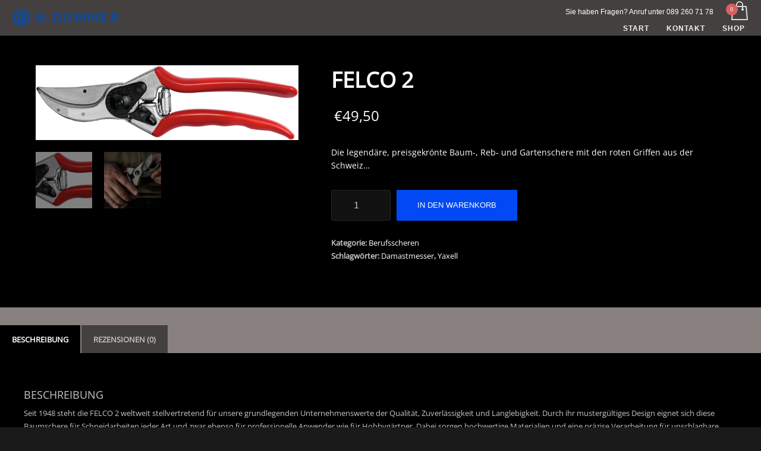

--- FILE ---
content_type: text/html; charset=UTF-8
request_url: https://fachbetrieb-dummer.de/produkt/felco-2/
body_size: 24248
content:
<!DOCTYPE html>
<html lang="de">
<head>
<meta charset="UTF-8"/>
<meta name="twitter:widgets:csp" content="on"/>
<link rel="profile" href="http://gmpg.org/xfn/11"/>
<link rel="pingback" href="https://fachbetrieb-dummer.de/xmlrpc.php"/>

<meta http-equiv="X-UA-Compatible" content="IE=edge" /><meta name="viewport" content="width=device-width, initial-scale=1"><title>FELCO 2 &#8211; Fachbetrieb Dummer</title>
<meta name='robots' content='max-image-preview:large' />
	<style>img:is([sizes="auto" i], [sizes^="auto," i]) { contain-intrinsic-size: 3000px 1500px }</style>
	<link rel="alternate" type="application/rss+xml" title="Fachbetrieb Dummer &raquo; Feed" href="https://fachbetrieb-dummer.de/feed/" />
<link rel="alternate" type="application/rss+xml" title="Fachbetrieb Dummer &raquo; Kommentar-Feed" href="https://fachbetrieb-dummer.de/comments/feed/" />
<link rel="alternate" type="application/rss+xml" title="Fachbetrieb Dummer &raquo; Kommentar-Feed zu FELCO 2" href="https://fachbetrieb-dummer.de/produkt/felco-2/feed/" />
<script type="text/javascript">
/* <![CDATA[ */
window._wpemojiSettings = {"baseUrl":"https:\/\/s.w.org\/images\/core\/emoji\/16.0.1\/72x72\/","ext":".png","svgUrl":"https:\/\/s.w.org\/images\/core\/emoji\/16.0.1\/svg\/","svgExt":".svg","source":{"concatemoji":"https:\/\/fachbetrieb-dummer.de\/wp-includes\/js\/wp-emoji-release.min.js?ver=6.8.3"}};
/*! This file is auto-generated */
!function(s,n){var o,i,e;function c(e){try{var t={supportTests:e,timestamp:(new Date).valueOf()};sessionStorage.setItem(o,JSON.stringify(t))}catch(e){}}function p(e,t,n){e.clearRect(0,0,e.canvas.width,e.canvas.height),e.fillText(t,0,0);var t=new Uint32Array(e.getImageData(0,0,e.canvas.width,e.canvas.height).data),a=(e.clearRect(0,0,e.canvas.width,e.canvas.height),e.fillText(n,0,0),new Uint32Array(e.getImageData(0,0,e.canvas.width,e.canvas.height).data));return t.every(function(e,t){return e===a[t]})}function u(e,t){e.clearRect(0,0,e.canvas.width,e.canvas.height),e.fillText(t,0,0);for(var n=e.getImageData(16,16,1,1),a=0;a<n.data.length;a++)if(0!==n.data[a])return!1;return!0}function f(e,t,n,a){switch(t){case"flag":return n(e,"\ud83c\udff3\ufe0f\u200d\u26a7\ufe0f","\ud83c\udff3\ufe0f\u200b\u26a7\ufe0f")?!1:!n(e,"\ud83c\udde8\ud83c\uddf6","\ud83c\udde8\u200b\ud83c\uddf6")&&!n(e,"\ud83c\udff4\udb40\udc67\udb40\udc62\udb40\udc65\udb40\udc6e\udb40\udc67\udb40\udc7f","\ud83c\udff4\u200b\udb40\udc67\u200b\udb40\udc62\u200b\udb40\udc65\u200b\udb40\udc6e\u200b\udb40\udc67\u200b\udb40\udc7f");case"emoji":return!a(e,"\ud83e\udedf")}return!1}function g(e,t,n,a){var r="undefined"!=typeof WorkerGlobalScope&&self instanceof WorkerGlobalScope?new OffscreenCanvas(300,150):s.createElement("canvas"),o=r.getContext("2d",{willReadFrequently:!0}),i=(o.textBaseline="top",o.font="600 32px Arial",{});return e.forEach(function(e){i[e]=t(o,e,n,a)}),i}function t(e){var t=s.createElement("script");t.src=e,t.defer=!0,s.head.appendChild(t)}"undefined"!=typeof Promise&&(o="wpEmojiSettingsSupports",i=["flag","emoji"],n.supports={everything:!0,everythingExceptFlag:!0},e=new Promise(function(e){s.addEventListener("DOMContentLoaded",e,{once:!0})}),new Promise(function(t){var n=function(){try{var e=JSON.parse(sessionStorage.getItem(o));if("object"==typeof e&&"number"==typeof e.timestamp&&(new Date).valueOf()<e.timestamp+604800&&"object"==typeof e.supportTests)return e.supportTests}catch(e){}return null}();if(!n){if("undefined"!=typeof Worker&&"undefined"!=typeof OffscreenCanvas&&"undefined"!=typeof URL&&URL.createObjectURL&&"undefined"!=typeof Blob)try{var e="postMessage("+g.toString()+"("+[JSON.stringify(i),f.toString(),p.toString(),u.toString()].join(",")+"));",a=new Blob([e],{type:"text/javascript"}),r=new Worker(URL.createObjectURL(a),{name:"wpTestEmojiSupports"});return void(r.onmessage=function(e){c(n=e.data),r.terminate(),t(n)})}catch(e){}c(n=g(i,f,p,u))}t(n)}).then(function(e){for(var t in e)n.supports[t]=e[t],n.supports.everything=n.supports.everything&&n.supports[t],"flag"!==t&&(n.supports.everythingExceptFlag=n.supports.everythingExceptFlag&&n.supports[t]);n.supports.everythingExceptFlag=n.supports.everythingExceptFlag&&!n.supports.flag,n.DOMReady=!1,n.readyCallback=function(){n.DOMReady=!0}}).then(function(){return e}).then(function(){var e;n.supports.everything||(n.readyCallback(),(e=n.source||{}).concatemoji?t(e.concatemoji):e.wpemoji&&e.twemoji&&(t(e.twemoji),t(e.wpemoji)))}))}((window,document),window._wpemojiSettings);
/* ]]> */
</script>
<style id='wp-emoji-styles-inline-css' type='text/css'>

	img.wp-smiley, img.emoji {
		display: inline !important;
		border: none !important;
		box-shadow: none !important;
		height: 1em !important;
		width: 1em !important;
		margin: 0 0.07em !important;
		vertical-align: -0.1em !important;
		background: none !important;
		padding: 0 !important;
	}
</style>
<link rel='stylesheet' id='wp-block-library-css' href='https://fachbetrieb-dummer.de/wp-includes/css/dist/block-library/style.min.css?ver=6.8.3' type='text/css' media='all' />
<style id='classic-theme-styles-inline-css' type='text/css'>
/*! This file is auto-generated */
.wp-block-button__link{color:#fff;background-color:#32373c;border-radius:9999px;box-shadow:none;text-decoration:none;padding:calc(.667em + 2px) calc(1.333em + 2px);font-size:1.125em}.wp-block-file__button{background:#32373c;color:#fff;text-decoration:none}
</style>
<style id='ce4wp-subscribe-style-inline-css' type='text/css'>
.wp-block-ce4wp-subscribe{max-width:840px;margin:0 auto}.wp-block-ce4wp-subscribe .title{margin-bottom:0}.wp-block-ce4wp-subscribe .subTitle{margin-top:0;font-size:0.8em}.wp-block-ce4wp-subscribe .disclaimer{margin-top:5px;font-size:0.8em}.wp-block-ce4wp-subscribe .disclaimer .disclaimer-label{margin-left:10px}.wp-block-ce4wp-subscribe .inputBlock{width:100%;margin-bottom:10px}.wp-block-ce4wp-subscribe .inputBlock input{width:100%}.wp-block-ce4wp-subscribe .inputBlock label{display:inline-block}.wp-block-ce4wp-subscribe .submit-button{margin-top:25px;display:block}.wp-block-ce4wp-subscribe .required-text{display:inline-block;margin:0;padding:0;margin-left:0.3em}.wp-block-ce4wp-subscribe .onSubmission{height:0;max-width:840px;margin:0 auto}.wp-block-ce4wp-subscribe .firstNameSummary .lastNameSummary{text-transform:capitalize}.wp-block-ce4wp-subscribe .ce4wp-inline-notification{display:flex;flex-direction:row;align-items:center;padding:13px 10px;width:100%;height:40px;border-style:solid;border-color:orange;border-width:1px;border-left-width:4px;border-radius:3px;background:rgba(255,133,15,0.1);flex:none;order:0;flex-grow:1;margin:0px 0px}.wp-block-ce4wp-subscribe .ce4wp-inline-warning-text{font-style:normal;font-weight:normal;font-size:16px;line-height:20px;display:flex;align-items:center;color:#571600;margin-left:9px}.wp-block-ce4wp-subscribe .ce4wp-inline-warning-icon{color:orange}.wp-block-ce4wp-subscribe .ce4wp-inline-warning-arrow{color:#571600;margin-left:auto}.wp-block-ce4wp-subscribe .ce4wp-banner-clickable{cursor:pointer}.ce4wp-link{cursor:pointer}

.no-flex{display:block}.sub-header{margin-bottom:1em}


</style>
<style id='global-styles-inline-css' type='text/css'>
:root{--wp--preset--aspect-ratio--square: 1;--wp--preset--aspect-ratio--4-3: 4/3;--wp--preset--aspect-ratio--3-4: 3/4;--wp--preset--aspect-ratio--3-2: 3/2;--wp--preset--aspect-ratio--2-3: 2/3;--wp--preset--aspect-ratio--16-9: 16/9;--wp--preset--aspect-ratio--9-16: 9/16;--wp--preset--color--black: #000000;--wp--preset--color--cyan-bluish-gray: #abb8c3;--wp--preset--color--white: #ffffff;--wp--preset--color--pale-pink: #f78da7;--wp--preset--color--vivid-red: #cf2e2e;--wp--preset--color--luminous-vivid-orange: #ff6900;--wp--preset--color--luminous-vivid-amber: #fcb900;--wp--preset--color--light-green-cyan: #7bdcb5;--wp--preset--color--vivid-green-cyan: #00d084;--wp--preset--color--pale-cyan-blue: #8ed1fc;--wp--preset--color--vivid-cyan-blue: #0693e3;--wp--preset--color--vivid-purple: #9b51e0;--wp--preset--gradient--vivid-cyan-blue-to-vivid-purple: linear-gradient(135deg,rgba(6,147,227,1) 0%,rgb(155,81,224) 100%);--wp--preset--gradient--light-green-cyan-to-vivid-green-cyan: linear-gradient(135deg,rgb(122,220,180) 0%,rgb(0,208,130) 100%);--wp--preset--gradient--luminous-vivid-amber-to-luminous-vivid-orange: linear-gradient(135deg,rgba(252,185,0,1) 0%,rgba(255,105,0,1) 100%);--wp--preset--gradient--luminous-vivid-orange-to-vivid-red: linear-gradient(135deg,rgba(255,105,0,1) 0%,rgb(207,46,46) 100%);--wp--preset--gradient--very-light-gray-to-cyan-bluish-gray: linear-gradient(135deg,rgb(238,238,238) 0%,rgb(169,184,195) 100%);--wp--preset--gradient--cool-to-warm-spectrum: linear-gradient(135deg,rgb(74,234,220) 0%,rgb(151,120,209) 20%,rgb(207,42,186) 40%,rgb(238,44,130) 60%,rgb(251,105,98) 80%,rgb(254,248,76) 100%);--wp--preset--gradient--blush-light-purple: linear-gradient(135deg,rgb(255,206,236) 0%,rgb(152,150,240) 100%);--wp--preset--gradient--blush-bordeaux: linear-gradient(135deg,rgb(254,205,165) 0%,rgb(254,45,45) 50%,rgb(107,0,62) 100%);--wp--preset--gradient--luminous-dusk: linear-gradient(135deg,rgb(255,203,112) 0%,rgb(199,81,192) 50%,rgb(65,88,208) 100%);--wp--preset--gradient--pale-ocean: linear-gradient(135deg,rgb(255,245,203) 0%,rgb(182,227,212) 50%,rgb(51,167,181) 100%);--wp--preset--gradient--electric-grass: linear-gradient(135deg,rgb(202,248,128) 0%,rgb(113,206,126) 100%);--wp--preset--gradient--midnight: linear-gradient(135deg,rgb(2,3,129) 0%,rgb(40,116,252) 100%);--wp--preset--font-size--small: 13px;--wp--preset--font-size--medium: 20px;--wp--preset--font-size--large: 36px;--wp--preset--font-size--x-large: 42px;--wp--preset--spacing--20: 0.44rem;--wp--preset--spacing--30: 0.67rem;--wp--preset--spacing--40: 1rem;--wp--preset--spacing--50: 1.5rem;--wp--preset--spacing--60: 2.25rem;--wp--preset--spacing--70: 3.38rem;--wp--preset--spacing--80: 5.06rem;--wp--preset--shadow--natural: 6px 6px 9px rgba(0, 0, 0, 0.2);--wp--preset--shadow--deep: 12px 12px 50px rgba(0, 0, 0, 0.4);--wp--preset--shadow--sharp: 6px 6px 0px rgba(0, 0, 0, 0.2);--wp--preset--shadow--outlined: 6px 6px 0px -3px rgba(255, 255, 255, 1), 6px 6px rgba(0, 0, 0, 1);--wp--preset--shadow--crisp: 6px 6px 0px rgba(0, 0, 0, 1);}:where(.is-layout-flex){gap: 0.5em;}:where(.is-layout-grid){gap: 0.5em;}body .is-layout-flex{display: flex;}.is-layout-flex{flex-wrap: wrap;align-items: center;}.is-layout-flex > :is(*, div){margin: 0;}body .is-layout-grid{display: grid;}.is-layout-grid > :is(*, div){margin: 0;}:where(.wp-block-columns.is-layout-flex){gap: 2em;}:where(.wp-block-columns.is-layout-grid){gap: 2em;}:where(.wp-block-post-template.is-layout-flex){gap: 1.25em;}:where(.wp-block-post-template.is-layout-grid){gap: 1.25em;}.has-black-color{color: var(--wp--preset--color--black) !important;}.has-cyan-bluish-gray-color{color: var(--wp--preset--color--cyan-bluish-gray) !important;}.has-white-color{color: var(--wp--preset--color--white) !important;}.has-pale-pink-color{color: var(--wp--preset--color--pale-pink) !important;}.has-vivid-red-color{color: var(--wp--preset--color--vivid-red) !important;}.has-luminous-vivid-orange-color{color: var(--wp--preset--color--luminous-vivid-orange) !important;}.has-luminous-vivid-amber-color{color: var(--wp--preset--color--luminous-vivid-amber) !important;}.has-light-green-cyan-color{color: var(--wp--preset--color--light-green-cyan) !important;}.has-vivid-green-cyan-color{color: var(--wp--preset--color--vivid-green-cyan) !important;}.has-pale-cyan-blue-color{color: var(--wp--preset--color--pale-cyan-blue) !important;}.has-vivid-cyan-blue-color{color: var(--wp--preset--color--vivid-cyan-blue) !important;}.has-vivid-purple-color{color: var(--wp--preset--color--vivid-purple) !important;}.has-black-background-color{background-color: var(--wp--preset--color--black) !important;}.has-cyan-bluish-gray-background-color{background-color: var(--wp--preset--color--cyan-bluish-gray) !important;}.has-white-background-color{background-color: var(--wp--preset--color--white) !important;}.has-pale-pink-background-color{background-color: var(--wp--preset--color--pale-pink) !important;}.has-vivid-red-background-color{background-color: var(--wp--preset--color--vivid-red) !important;}.has-luminous-vivid-orange-background-color{background-color: var(--wp--preset--color--luminous-vivid-orange) !important;}.has-luminous-vivid-amber-background-color{background-color: var(--wp--preset--color--luminous-vivid-amber) !important;}.has-light-green-cyan-background-color{background-color: var(--wp--preset--color--light-green-cyan) !important;}.has-vivid-green-cyan-background-color{background-color: var(--wp--preset--color--vivid-green-cyan) !important;}.has-pale-cyan-blue-background-color{background-color: var(--wp--preset--color--pale-cyan-blue) !important;}.has-vivid-cyan-blue-background-color{background-color: var(--wp--preset--color--vivid-cyan-blue) !important;}.has-vivid-purple-background-color{background-color: var(--wp--preset--color--vivid-purple) !important;}.has-black-border-color{border-color: var(--wp--preset--color--black) !important;}.has-cyan-bluish-gray-border-color{border-color: var(--wp--preset--color--cyan-bluish-gray) !important;}.has-white-border-color{border-color: var(--wp--preset--color--white) !important;}.has-pale-pink-border-color{border-color: var(--wp--preset--color--pale-pink) !important;}.has-vivid-red-border-color{border-color: var(--wp--preset--color--vivid-red) !important;}.has-luminous-vivid-orange-border-color{border-color: var(--wp--preset--color--luminous-vivid-orange) !important;}.has-luminous-vivid-amber-border-color{border-color: var(--wp--preset--color--luminous-vivid-amber) !important;}.has-light-green-cyan-border-color{border-color: var(--wp--preset--color--light-green-cyan) !important;}.has-vivid-green-cyan-border-color{border-color: var(--wp--preset--color--vivid-green-cyan) !important;}.has-pale-cyan-blue-border-color{border-color: var(--wp--preset--color--pale-cyan-blue) !important;}.has-vivid-cyan-blue-border-color{border-color: var(--wp--preset--color--vivid-cyan-blue) !important;}.has-vivid-purple-border-color{border-color: var(--wp--preset--color--vivid-purple) !important;}.has-vivid-cyan-blue-to-vivid-purple-gradient-background{background: var(--wp--preset--gradient--vivid-cyan-blue-to-vivid-purple) !important;}.has-light-green-cyan-to-vivid-green-cyan-gradient-background{background: var(--wp--preset--gradient--light-green-cyan-to-vivid-green-cyan) !important;}.has-luminous-vivid-amber-to-luminous-vivid-orange-gradient-background{background: var(--wp--preset--gradient--luminous-vivid-amber-to-luminous-vivid-orange) !important;}.has-luminous-vivid-orange-to-vivid-red-gradient-background{background: var(--wp--preset--gradient--luminous-vivid-orange-to-vivid-red) !important;}.has-very-light-gray-to-cyan-bluish-gray-gradient-background{background: var(--wp--preset--gradient--very-light-gray-to-cyan-bluish-gray) !important;}.has-cool-to-warm-spectrum-gradient-background{background: var(--wp--preset--gradient--cool-to-warm-spectrum) !important;}.has-blush-light-purple-gradient-background{background: var(--wp--preset--gradient--blush-light-purple) !important;}.has-blush-bordeaux-gradient-background{background: var(--wp--preset--gradient--blush-bordeaux) !important;}.has-luminous-dusk-gradient-background{background: var(--wp--preset--gradient--luminous-dusk) !important;}.has-pale-ocean-gradient-background{background: var(--wp--preset--gradient--pale-ocean) !important;}.has-electric-grass-gradient-background{background: var(--wp--preset--gradient--electric-grass) !important;}.has-midnight-gradient-background{background: var(--wp--preset--gradient--midnight) !important;}.has-small-font-size{font-size: var(--wp--preset--font-size--small) !important;}.has-medium-font-size{font-size: var(--wp--preset--font-size--medium) !important;}.has-large-font-size{font-size: var(--wp--preset--font-size--large) !important;}.has-x-large-font-size{font-size: var(--wp--preset--font-size--x-large) !important;}
:where(.wp-block-post-template.is-layout-flex){gap: 1.25em;}:where(.wp-block-post-template.is-layout-grid){gap: 1.25em;}
:where(.wp-block-columns.is-layout-flex){gap: 2em;}:where(.wp-block-columns.is-layout-grid){gap: 2em;}
:root :where(.wp-block-pullquote){font-size: 1.5em;line-height: 1.6;}
</style>
<link rel='stylesheet' id='contact-form-7-css' href='https://fachbetrieb-dummer.de/wp-content/plugins/contact-form-7/includes/css/styles.css?ver=6.1.4' type='text/css' media='all' />
<link rel='stylesheet' id='wufdc-style-css' href='https://fachbetrieb-dummer.de/wp-content/plugins/easy-upload-files-during-checkout/css/style.css?t=1769914577&#038;ver=202602010256' type='text/css' media='all' />
<link rel='stylesheet' id='dashicons-css' href='https://fachbetrieb-dummer.de/wp-includes/css/dashicons.min.css?ver=6.8.3' type='text/css' media='all' />
<link rel='stylesheet' id='wufdc-common-css-css' href='https://fachbetrieb-dummer.de/wp-content/plugins/easy-upload-files-during-checkout/css/common.css?ver=2026020256' type='text/css' media='all' />
<link rel='stylesheet' id='photoswipe-css' href='https://fachbetrieb-dummer.de/wp-content/plugins/woocommerce/assets/css/photoswipe/photoswipe.min.css?ver=10.4.3' type='text/css' media='all' />
<link rel='stylesheet' id='photoswipe-default-skin-css' href='https://fachbetrieb-dummer.de/wp-content/plugins/woocommerce/assets/css/photoswipe/default-skin/default-skin.min.css?ver=10.4.3' type='text/css' media='all' />
<link rel='stylesheet' id='woocommerce-layout-css' href='https://fachbetrieb-dummer.de/wp-content/plugins/woocommerce/assets/css/woocommerce-layout.css?ver=10.4.3' type='text/css' media='all' />
<link rel='stylesheet' id='woocommerce-smallscreen-css' href='https://fachbetrieb-dummer.de/wp-content/plugins/woocommerce/assets/css/woocommerce-smallscreen.css?ver=10.4.3' type='text/css' media='only screen and (max-width: 767px)' />
<link rel='stylesheet' id='woocommerce-general-css' href='https://fachbetrieb-dummer.de/wp-content/plugins/woocommerce/assets/css/woocommerce.css?ver=10.4.3' type='text/css' media='all' />
<style id='woocommerce-inline-inline-css' type='text/css'>
.woocommerce form .form-row .required { visibility: visible; }
</style>
<link rel='stylesheet' id='wpda_wpdp_public-css' href='https://fachbetrieb-dummer.de/wp-content/plugins/wp-data-access/public/../assets/css/wpda_public.css?ver=5.3.9' type='text/css' media='all' />
<link rel='stylesheet' id='plhg-main-css-css' href='https://fachbetrieb-dummer.de/wp-content/plugins/hogash-post-love/assets/frontend/css/plhg-styles.css?ver=1.0.0' type='text/css' media='all' />
<link rel='stylesheet' id='kallyas-styles-css' href='https://fachbetrieb-dummer.de/wp-content/themes/kallyas/style.css?ver=4.18.1' type='text/css' media='all' />
<link rel='stylesheet' id='th-bootstrap-styles-css' href='https://fachbetrieb-dummer.de/wp-content/themes/kallyas/css/bootstrap.min.css?ver=4.18.1' type='text/css' media='all' />
<link rel='stylesheet' id='th-theme-template-styles-css' href='https://fachbetrieb-dummer.de/wp-content/themes/kallyas/css/template.min.css?ver=4.18.1' type='text/css' media='all' />
<link rel='stylesheet' id='woocommerce-overrides-css' href='https://fachbetrieb-dummer.de/wp-content/themes/kallyas/css/plugins/kl-woocommerce.css?ver=4.18.1' type='text/css' media='all' />
<link rel='stylesheet' id='zion-frontend-css' href='https://fachbetrieb-dummer.de/wp-content/themes/kallyas/framework/zion-builder/assets/css/znb_frontend.css?ver=1.0.29' type='text/css' media='all' />
<link rel='stylesheet' id='1867-layout.css-css' href='//fachbetrieb-dummer.de/wp-content/uploads/zion-builder/cache/1867-layout.css?ver=20c7aa7529686c7c6a4c785bc6abbbde' type='text/css' media='all' />
<link rel='stylesheet' id='kallyas-child-css' href='https://fachbetrieb-dummer.de/wp-content/themes/kallyas-child/style.css?ver=4.18.1' type='text/css' media='all' />
<link rel='stylesheet' id='animate.css-css' href='https://fachbetrieb-dummer.de/wp-content/themes/kallyas/css/vendors/animate.min.css?ver=4.18.1' type='text/css' media='all' />
<link rel='stylesheet' id='th-theme-print-stylesheet-css' href='https://fachbetrieb-dummer.de/wp-content/themes/kallyas/css/print.css?ver=4.18.1' type='text/css' media='print' />
<link rel='stylesheet' id='th-theme-options-styles-css' href='//fachbetrieb-dummer.de/wp-content/uploads/zn_dynamic.css?ver=1666699860' type='text/css' media='all' />
<script type="text/javascript" src="https://fachbetrieb-dummer.de/wp-includes/js/jquery/jquery.min.js?ver=3.7.1" id="jquery-core-js"></script>
<script type="text/javascript" src="https://fachbetrieb-dummer.de/wp-includes/js/jquery/jquery-migrate.min.js?ver=3.4.1" id="jquery-migrate-js"></script>
<script type="text/javascript" src="https://fachbetrieb-dummer.de/wp-content/plugins/easy-upload-files-during-checkout/js/common.js?ver=6.8.3" id="wufdc-common-js-js"></script>
<script type="text/javascript" src="https://fachbetrieb-dummer.de/wp-content/plugins/woocommerce/assets/js/photoswipe/photoswipe.min.js?ver=4.1.1-wc.10.4.3" id="wc-photoswipe-js" defer="defer" data-wp-strategy="defer"></script>
<script type="text/javascript" src="https://fachbetrieb-dummer.de/wp-content/plugins/woocommerce/assets/js/photoswipe/photoswipe-ui-default.min.js?ver=4.1.1-wc.10.4.3" id="wc-photoswipe-ui-default-js" defer="defer" data-wp-strategy="defer"></script>
<script type="text/javascript" id="wc-single-product-js-extra">
/* <![CDATA[ */
var wc_single_product_params = {"i18n_required_rating_text":"Bitte w\u00e4hle eine Bewertung","i18n_rating_options":["1 von 5\u00a0Sternen","2 von 5\u00a0Sternen","3 von 5\u00a0Sternen","4 von 5\u00a0Sternen","5 von 5\u00a0Sternen"],"i18n_product_gallery_trigger_text":"Bildergalerie im Vollbildmodus anzeigen","review_rating_required":"yes","flexslider":{"rtl":false,"animation":"slide","smoothHeight":true,"directionNav":false,"controlNav":"thumbnails","slideshow":false,"animationSpeed":500,"animationLoop":false,"allowOneSlide":false},"zoom_enabled":"","zoom_options":[],"photoswipe_enabled":"1","photoswipe_options":{"shareEl":false,"closeOnScroll":false,"history":false,"hideAnimationDuration":0,"showAnimationDuration":0},"flexslider_enabled":""};
/* ]]> */
</script>
<script type="text/javascript" src="https://fachbetrieb-dummer.de/wp-content/plugins/woocommerce/assets/js/frontend/single-product.min.js?ver=10.4.3" id="wc-single-product-js" defer="defer" data-wp-strategy="defer"></script>
<script type="text/javascript" src="https://fachbetrieb-dummer.de/wp-content/plugins/woocommerce/assets/js/jquery-blockui/jquery.blockUI.min.js?ver=2.7.0-wc.10.4.3" id="wc-jquery-blockui-js" defer="defer" data-wp-strategy="defer"></script>
<script type="text/javascript" src="https://fachbetrieb-dummer.de/wp-content/plugins/woocommerce/assets/js/js-cookie/js.cookie.min.js?ver=2.1.4-wc.10.4.3" id="wc-js-cookie-js" defer="defer" data-wp-strategy="defer"></script>
<script type="text/javascript" id="woocommerce-js-extra">
/* <![CDATA[ */
var woocommerce_params = {"ajax_url":"\/wp-admin\/admin-ajax.php","wc_ajax_url":"\/?wc-ajax=%%endpoint%%","i18n_password_show":"Passwort anzeigen","i18n_password_hide":"Passwort ausblenden"};
/* ]]> */
</script>
<script type="text/javascript" src="https://fachbetrieb-dummer.de/wp-content/plugins/woocommerce/assets/js/frontend/woocommerce.min.js?ver=10.4.3" id="woocommerce-js" defer="defer" data-wp-strategy="defer"></script>
<script type="text/javascript" src="https://fachbetrieb-dummer.de/wp-includes/js/underscore.min.js?ver=1.13.7" id="underscore-js"></script>
<script type="text/javascript" src="https://fachbetrieb-dummer.de/wp-includes/js/backbone.min.js?ver=1.6.0" id="backbone-js"></script>
<script type="text/javascript" id="wp-api-request-js-extra">
/* <![CDATA[ */
var wpApiSettings = {"root":"https:\/\/fachbetrieb-dummer.de\/wp-json\/","nonce":"1023d5a4ff","versionString":"wp\/v2\/"};
/* ]]> */
</script>
<script type="text/javascript" src="https://fachbetrieb-dummer.de/wp-includes/js/api-request.min.js?ver=6.8.3" id="wp-api-request-js"></script>
<script type="text/javascript" src="https://fachbetrieb-dummer.de/wp-includes/js/wp-api.min.js?ver=6.8.3" id="wp-api-js"></script>
<script type="text/javascript" id="wpda_rest_api-js-extra">
/* <![CDATA[ */
var wpdaApiSettings = {"path":"wpda"};
/* ]]> */
</script>
<script type="text/javascript" src="https://fachbetrieb-dummer.de/wp-content/plugins/wp-data-access/public/../assets/js/wpda_rest_api.js?ver=5.3.9" id="wpda_rest_api-js"></script>
<script type="text/javascript" id="kk-script-js-extra">
/* <![CDATA[ */
var fetchCartItems = {"ajax_url":"https:\/\/fachbetrieb-dummer.de\/wp-admin\/admin-ajax.php","action":"kk_wc_fetchcartitems","nonce":"3bc423d0f9","currency":"EUR"};
/* ]]> */
</script>
<script type="text/javascript" src="https://fachbetrieb-dummer.de/wp-content/plugins/kliken-marketing-for-google/assets/kk-script.js?ver=6.8.3" id="kk-script-js"></script>
<script type="text/javascript" id="plhg-main-script-js-extra">
/* <![CDATA[ */
var plhg_script_vars = {"ajaxurl":"https:\/\/fachbetrieb-dummer.de\/wp-admin\/admin-ajax.php","nonce":"135e62a9b7","error_message":"Sorry, there was a problem processing your request."};
/* ]]> */
</script>
<script type="text/javascript" src="https://fachbetrieb-dummer.de/wp-content/plugins/hogash-post-love/assets/frontend/js/script.js?ver=1.0.0" id="plhg-main-script-js"></script>
<link rel="https://api.w.org/" href="https://fachbetrieb-dummer.de/wp-json/" /><link rel="alternate" title="JSON" type="application/json" href="https://fachbetrieb-dummer.de/wp-json/wp/v2/product/1867" /><link rel="EditURI" type="application/rsd+xml" title="RSD" href="https://fachbetrieb-dummer.de/xmlrpc.php?rsd" />
<meta name="generator" content="WordPress 6.8.3" />
<meta name="generator" content="WooCommerce 10.4.3" />
<link rel="canonical" href="https://fachbetrieb-dummer.de/produkt/felco-2/" />
<link rel='shortlink' href='https://fachbetrieb-dummer.de/?p=1867' />
<link rel="alternate" title="oEmbed (JSON)" type="application/json+oembed" href="https://fachbetrieb-dummer.de/wp-json/oembed/1.0/embed?url=https%3A%2F%2Ffachbetrieb-dummer.de%2Fprodukt%2Ffelco-2%2F" />
<link rel="alternate" title="oEmbed (XML)" type="text/xml+oembed" href="https://fachbetrieb-dummer.de/wp-json/oembed/1.0/embed?url=https%3A%2F%2Ffachbetrieb-dummer.de%2Fprodukt%2Ffelco-2%2F&#038;format=xml" />
	<style type="text/css">
			</style>

        <script type="text/javascript">
            var jQueryMigrateHelperHasSentDowngrade = false;

			window.onerror = function( msg, url, line, col, error ) {
				// Break out early, do not processing if a downgrade reqeust was already sent.
				if ( jQueryMigrateHelperHasSentDowngrade ) {
					return true;
                }

				var xhr = new XMLHttpRequest();
				var nonce = '996df00ab4';
				var jQueryFunctions = [
					'andSelf',
					'browser',
					'live',
					'boxModel',
					'support.boxModel',
					'size',
					'swap',
					'clean',
					'sub',
                ];
				var match_pattern = /\)\.(.+?) is not a function/;
                var erroredFunction = msg.match( match_pattern );

                // If there was no matching functions, do not try to downgrade.
                if ( null === erroredFunction || typeof erroredFunction !== 'object' || typeof erroredFunction[1] === "undefined" || -1 === jQueryFunctions.indexOf( erroredFunction[1] ) ) {
                    return true;
                }

                // Set that we've now attempted a downgrade request.
                jQueryMigrateHelperHasSentDowngrade = true;

				xhr.open( 'POST', 'https://fachbetrieb-dummer.de/wp-admin/admin-ajax.php' );
				xhr.setRequestHeader( 'Content-Type', 'application/x-www-form-urlencoded' );
				xhr.onload = function () {
					var response,
                        reload = false;

					if ( 200 === xhr.status ) {
                        try {
                        	response = JSON.parse( xhr.response );

                        	reload = response.data.reload;
                        } catch ( e ) {
                        	reload = false;
                        }
                    }

					// Automatically reload the page if a deprecation caused an automatic downgrade, ensure visitors get the best possible experience.
					if ( reload ) {
						location.reload();
                    }
				};

				xhr.send( encodeURI( 'action=jquery-migrate-downgrade-version&_wpnonce=' + nonce ) );

				// Suppress error alerts in older browsers
				return true;
			}
        </script>

				<meta name="theme-color"
			  content="#0049f4">
				<meta name="viewport" content="width=device-width, initial-scale=1, maximum-scale=1"/>
		
		<!--[if lte IE 8]>
		<script type="text/javascript">
			var $buoop = {
				vs: {i: 10, f: 25, o: 12.1, s: 7, n: 9}
			};

			$buoop.ol = window.onload;

			window.onload = function () {
				try {
					if ($buoop.ol) {
						$buoop.ol()
					}
				}
				catch (e) {
				}

				var e = document.createElement("script");
				e.setAttribute("type", "text/javascript");
				e.setAttribute("src", "https://browser-update.org/update.js");
				document.body.appendChild(e);
			};
		</script>
		<![endif]-->

		<!-- for IE6-8 support of HTML5 elements -->
		<!--[if lt IE 9]>
		<script src="//html5shim.googlecode.com/svn/trunk/html5.js"></script>
		<![endif]-->
		
	<!-- Fallback for animating in viewport -->
	<noscript>
		<style type="text/css" media="screen">
			.zn-animateInViewport {visibility: visible;}
		</style>
	</noscript>
		<noscript><style>.woocommerce-product-gallery{ opacity: 1 !important; }</style></noscript>
	<style type="text/css">.recentcomments a{display:inline !important;padding:0 !important;margin:0 !important;}</style><meta name="generator" content="Powered by Slider Revolution 6.6.8 - responsive, Mobile-Friendly Slider Plugin for WordPress with comfortable drag and drop interface." />
<link rel="icon" href="https://fachbetrieb-dummer.de/wp-content/uploads/2021/01/cropped-Logo-HDummer_web_favicon-32x32.png" sizes="32x32" />
<link rel="icon" href="https://fachbetrieb-dummer.de/wp-content/uploads/2021/01/cropped-Logo-HDummer_web_favicon-192x192.png" sizes="192x192" />
<link rel="apple-touch-icon" href="https://fachbetrieb-dummer.de/wp-content/uploads/2021/01/cropped-Logo-HDummer_web_favicon-180x180.png" />
<meta name="msapplication-TileImage" content="https://fachbetrieb-dummer.de/wp-content/uploads/2021/01/cropped-Logo-HDummer_web_favicon-270x270.png" />
<script>function setREVStartSize(e){
			//window.requestAnimationFrame(function() {
				window.RSIW = window.RSIW===undefined ? window.innerWidth : window.RSIW;
				window.RSIH = window.RSIH===undefined ? window.innerHeight : window.RSIH;
				try {
					var pw = document.getElementById(e.c).parentNode.offsetWidth,
						newh;
					pw = pw===0 || isNaN(pw) || (e.l=="fullwidth" || e.layout=="fullwidth") ? window.RSIW : pw;
					e.tabw = e.tabw===undefined ? 0 : parseInt(e.tabw);
					e.thumbw = e.thumbw===undefined ? 0 : parseInt(e.thumbw);
					e.tabh = e.tabh===undefined ? 0 : parseInt(e.tabh);
					e.thumbh = e.thumbh===undefined ? 0 : parseInt(e.thumbh);
					e.tabhide = e.tabhide===undefined ? 0 : parseInt(e.tabhide);
					e.thumbhide = e.thumbhide===undefined ? 0 : parseInt(e.thumbhide);
					e.mh = e.mh===undefined || e.mh=="" || e.mh==="auto" ? 0 : parseInt(e.mh,0);
					if(e.layout==="fullscreen" || e.l==="fullscreen")
						newh = Math.max(e.mh,window.RSIH);
					else{
						e.gw = Array.isArray(e.gw) ? e.gw : [e.gw];
						for (var i in e.rl) if (e.gw[i]===undefined || e.gw[i]===0) e.gw[i] = e.gw[i-1];
						e.gh = e.el===undefined || e.el==="" || (Array.isArray(e.el) && e.el.length==0)? e.gh : e.el;
						e.gh = Array.isArray(e.gh) ? e.gh : [e.gh];
						for (var i in e.rl) if (e.gh[i]===undefined || e.gh[i]===0) e.gh[i] = e.gh[i-1];
											
						var nl = new Array(e.rl.length),
							ix = 0,
							sl;
						e.tabw = e.tabhide>=pw ? 0 : e.tabw;
						e.thumbw = e.thumbhide>=pw ? 0 : e.thumbw;
						e.tabh = e.tabhide>=pw ? 0 : e.tabh;
						e.thumbh = e.thumbhide>=pw ? 0 : e.thumbh;
						for (var i in e.rl) nl[i] = e.rl[i]<window.RSIW ? 0 : e.rl[i];
						sl = nl[0];
						for (var i in nl) if (sl>nl[i] && nl[i]>0) { sl = nl[i]; ix=i;}
						var m = pw>(e.gw[ix]+e.tabw+e.thumbw) ? 1 : (pw-(e.tabw+e.thumbw)) / (e.gw[ix]);
						newh =  (e.gh[ix] * m) + (e.tabh + e.thumbh);
					}
					var el = document.getElementById(e.c);
					if (el!==null && el) el.style.height = newh+"px";
					el = document.getElementById(e.c+"_wrapper");
					if (el!==null && el) {
						el.style.height = newh+"px";
						el.style.display = "block";
					}
				} catch(e){
					console.log("Failure at Presize of Slider:" + e)
				}
			//});
		  };</script>
</head>

<body  class="wp-singular product-template-default single single-product postid-1867 wp-theme-kallyas wp-child-theme-kallyas-child theme-kallyas woocommerce woocommerce-page woocommerce-no-js zn-wc-pages-style2 res1170 kl-sticky-header kl-skin--dark" itemscope="itemscope" itemtype="https://schema.org/WebPage" >


<div class="login_register_stuff">		<!-- Login/Register Modal forms - hidden by default to be opened through modal -->
			<div id="login_panel" class="loginbox-popup auth-popup mfp-hide">
				<div class="inner-container login-panel auth-popup-panel">
					<h3 class="m_title_ext auth-popup-title" itemprop="alternativeHeadline" >SIGN IN YOUR ACCOUNT TO HAVE ACCESS TO DIFFERENT FEATURES</h3>
					<form id="login_form" name="login_form" method="post" class="zn_form_login znhg-ajax-login-form" action="https://fachbetrieb-dummer.de/wp-login.php">

						<div class="zn_form_login-result"></div>

						<div class="form-group kl-fancy-form">
							<input type="text" id="kl-username" name="log" class="form-control inputbox kl-fancy-form-input kl-fw-input"
								   placeholder="eg: james_smith"/>
							<label class="kl-font-alt kl-fancy-form-label">USERNAME</label>
						</div>

						<div class="form-group kl-fancy-form">
							<input type="password" id="kl-password" name="pwd" class="form-control inputbox kl-fancy-form-input kl-fw-input"
								   placeholder="type password"/>
							<label class="kl-font-alt kl-fancy-form-label">PASSWORD</label>
						</div>

						<p class="submit"><input type="submit" name="wp-submit" class="button button-primary button-large" id="sso_default_login" value="Anmelden über WordPress" /></p><p class="sso-login-or">
					<span>
						ODER
					</span>
				</p><p class="sso-login-link">
					<a href="/produkt/felco-2/?action=ionos_oauth_register" id="sso-login-link" class="button button-secondary button-large">
						Anmelden über SSO
					</a>
				</p>
			
						<label class="zn_remember auth-popup-remember" for="kl-rememberme">
							<input type="checkbox" name="rememberme" id="kl-rememberme" value="forever" class="auth-popup-remember-chb"/>
							 Remember Me						</label>

						<input type="submit" id="login" name="submit_button" class="btn zn_sub_button btn-fullcolor btn-md"
							   value="LOG IN"/>

						<input type="hidden" value="login" class="" name="zn_form_action"/>
						<input type="hidden" value="zn_do_login" class="" name="action"/>

						<div class="links auth-popup-links">
														<a href="#forgot_panel" class="kl-login-box auth-popup-link">FORGOT YOUR PASSWORD?</a>
						</div>
					</form>
				</div>
			</div>
		<!-- end login panel -->
				<div id="forgot_panel" class="loginbox-popup auth-popup forgot-popup mfp-hide">
			<div class="inner-container forgot-panel auth-popup-panel">
				<h3 class="m_title m_title_ext text-custom auth-popup-title" itemprop="alternativeHeadline" >FORGOT YOUR DETAILS?</h3>
				<form id="forgot_form" name="login_form" method="post" class="zn_form_lost_pass" action="https://fachbetrieb-dummer.de/lost-password/?page_id=1114">
					<div class="zn_form_login-result"></div>
					<div class="form-group kl-fancy-form">
						<input type="text" id="forgot-email" name="user_login" class="form-control inputbox kl-fancy-form-input kl-fw-input" placeholder="..."/>
						<label class="kl-font-alt kl-fancy-form-label">USERNAME OR EMAIL</label>
					</div>
					<input type="hidden" name="wc_reset_password" value="true">
					<input type="hidden" id="_wpnonce" name="_wpnonce" value="ac426eb814" /><input type="hidden" name="_wp_http_referer" value="/produkt/felco-2/" />					<div class="form-group">
						<input type="submit" id="recover" name="submit" class="btn btn-block zn_sub_button btn-fullcolor btn-md" value="SEND MY DETAILS!"/>
					</div>
					<div class="links auth-popup-links">
						<a href="#login_panel" class="kl-login-box auth-popup-link">AAH, WAIT, I REMEMBER NOW!</a>
					</div>
				</form>
			</div>
		</div><!-- end forgot pwd. panel -->
		</div><!-- end login register stuff -->		<div id="fb-root"></div>
		<script>(function (d, s, id) {
			var js, fjs = d.getElementsByTagName(s)[0];
			if (d.getElementById(id)) {return;}
			js = d.createElement(s); js.id = id;
			js.src = "https://connect.facebook.net/en_US/sdk.js#xfbml=1&version=v3.0";
			fjs.parentNode.insertBefore(js, fjs);
		}(document, 'script', 'facebook-jssdk'));</script>
		

<div id="page_wrapper">

<header id="header" class="site-header  style4 header--sticky header--not-sticked     sticky-resize headerstyle--default site-header--relative nav-th--light siteheader-classic siteheader-classic-normal sheader-sh--light"  data-custom-sticky-textscheme="sh--dark" >
		<div class="site-header-wrapper sticky-top-area">

		<div class="kl-top-header site-header-main-wrapper clearfix   sh--light">

			<div class="container siteheader-container header--oldstyles">

				<div class="fxb-row fxb-row-col-sm">

										<div class='fxb-col fxb fxb-center-x fxb-center-y fxb-basis-auto fxb-grow-0'>
								<div id="logo-container" class="logo-container   logosize--contain zn-original-logo">
			<!-- Logo -->
			<h3 class='site-logo logo ' id='logo'><a href='https://fachbetrieb-dummer.de/' class='site-logo-anch'><img class="logo-img-sticky site-logo-img-sticky" src="https://fachbetrieb-dummer.de/wp-content/uploads/2021/01/Logo-HDummer_web_hor_blue.png"  alt="Fachbetrieb Dummer" title="Ihr Fachbetrieb für ..." /><img class="logo-img site-logo-img" src="https://fachbetrieb-dummer.de/wp-content/uploads/2021/01/Logo-HDummer_web_hor_blue.png"  alt="Fachbetrieb Dummer" title="Ihr Fachbetrieb für ..." data-mobile-logo="https://fachbetrieb-dummer.de/wp-content/uploads/2021/01/Logo-HDummer_web_hor_blue.png" /></a></h3>			<!-- InfoCard -->
					</div>

							</div>
					
					<div class='fxb-col fxb-basis-auto'>

						

	<div class="separator site-header-separator visible-xs"></div>
	<div class="fxb-row site-header-row site-header-top ">

		<div class='fxb-col fxb fxb-start-x fxb-center-y fxb-basis-auto site-header-col-left site-header-top-left'>
								</div>

		<div class='fxb-col fxb fxb-end-x fxb-center-y fxb-basis-auto site-header-col-right site-header-top-right'>
						<div class="sh-component kl-header-toptext kl-font-alt">Sie haben Fragen? Anruf unter 089 260 71 78</div>			<ul class="sh-component topnav navLeft topnav--cart topnav-no-sc topnav-no-hdnav">
				<li class="drop topnav-drop topnav-li">
					
					<a id="mycartbtn" class="kl-cart-button topnav-item kl-cart--style2" href="https://fachbetrieb-dummer.de/warenkorb/" title="View your shopping cart">
								<span class="kl-cart-icon xs-icon svg-cart" data-count="0">
			<svg xmlns="http://www.w3.org/2000/svg" width="28" height="32" viewBox="0 0 28 32" >
				<path class="svg-cart-icon" d="M26,8.91A1,1,0,0,0,25,8H20V6A6,6,0,1,0,8,6V8H3A1,1,0,0,0,2,8.91l-2,22A1,1,0,0,0,1,32H27a1,1,0,0,0,1-1.089ZM10,6a4,4,0,0,1,8,0V8H10V6ZM2.1,30L3.913,10H8v2.277a2,2,0,1,0,2,0V10h8v2.277a2,2,0,1,0,2,0V10h4.087L25.9,30H2.1Z"/>
			</svg>
		</span>
						</a>

					<div class="pPanel topnav-drop-panel topnav--cart-panel u-trans-all-2s">
						<div class="inner topnav-drop-panel-inner topnav--cart-panel-inner cart-container">
							<div class="widget_shopping_cart_content">No products in cart.</div>
						</div>
					</div>
				</li>
			</ul>
					</div>

	</div><!-- /.site-header-top -->

	<div class="separator site-header-separator visible-xs"></div>


<div class="fxb-row site-header-row site-header-main ">

	<div class='fxb-col fxb fxb-start-x fxb-center-y fxb-basis-auto site-header-col-left site-header-main-left'>
			</div>

	<div class='fxb-col fxb fxb-center-x fxb-center-y fxb-basis-auto site-header-col-center site-header-main-center'>
			</div>

	<div class='fxb-col fxb fxb-end-x fxb-center-y fxb-basis-auto site-header-col-right site-header-main-right'>

		<div class='fxb-col fxb fxb-end-x fxb-center-y fxb-basis-auto site-header-main-right-top'>
								<div class="sh-component main-menu-wrapper" role="navigation" itemscope="itemscope" itemtype="https://schema.org/SiteNavigationElement" >

					<div class="zn-res-menuwrapper">
			<a href="#" class="zn-res-trigger zn-menuBurger zn-menuBurger--3--s zn-menuBurger--anim1 " id="zn-res-trigger">
				<span></span>
				<span></span>
				<span></span>
			</a>
		</div><!-- end responsive menu -->
		<div id="main-menu" class="main-nav mainnav--sidepanel mainnav--active-bg mainnav--pointer-dash nav-mm--dark zn_mega_wrapper "><ul id="menu-hauptmenu" class="main-menu main-menu-nav zn_mega_menu "><li id="menu-item-1145" class="main-menu-item menu-item menu-item-type-post_type menu-item-object-page menu-item-home menu-item-1145  main-menu-item-top  menu-item-even menu-item-depth-0"><a href="https://fachbetrieb-dummer.de/" class=" main-menu-link main-menu-link-top"><span>START</span></a></li>
<li id="menu-item-1583" class="main-menu-item menu-item menu-item-type-custom menu-item-object-custom menu-item-home menu-item-1583  main-menu-item-top  menu-item-even menu-item-depth-0"><a href="https://fachbetrieb-dummer.de/#kontakt" class=" main-menu-link main-menu-link-top"><span>KONTAKT</span></a></li>
<li id="menu-item-1586" class="main-menu-item menu-item menu-item-type-custom menu-item-object-custom menu-item-1586  main-menu-item-top  menu-item-even menu-item-depth-0"><a href="https://fachbetrieb-dummer.de/produkt-kategorie/alle-produkte/" class=" main-menu-link main-menu-link-top"><span>SHOP</span></a></li>
</ul></div>		</div>
		<!-- end main_menu -->
				</div>

		
	</div>

</div><!-- /.site-header-main -->


					</div>
				</div>
							</div><!-- /.siteheader-container -->
		</div><!-- /.site-header-main-wrapper -->

	</div><!-- /.site-header-wrapper -->
	</header>
<div class="zn_pb_wrapper clearfix zn_sortable_content" data-droplevel="0"><div class="zn_post_content_elemenent eluidb6af783e " ><div class="woocommerce-notices-wrapper"></div><div id="product-1867" class="prodpage-style2 product type-product post-1867 status-publish first instock product_cat-berufsscheren product_tag-damastmesser product_tag-yaxell has-post-thumbnail featured taxable shipping-taxable purchasable product-type-simple">

	<div class="row product-page clearfix"><div class="single_product_main_image col-sm-5">	<div class="zn_badge_container">
			</div>
<div class="woocommerce-product-gallery woocommerce-product-gallery--with-images woocommerce-product-gallery--columns-4 images" data-columns="4" style="opacity: 0; transition: opacity .25s ease-in-out;">
	<div class="woocommerce-product-gallery__wrapper">
		<div data-thumb="https://fachbetrieb-dummer.de/wp-content/uploads/2021/06/felco-2_1-100x100.png" data-thumb-alt="FELCO 2" data-thumb-srcset="https://fachbetrieb-dummer.de/wp-content/uploads/2021/06/felco-2_1-100x100.png 100w, https://fachbetrieb-dummer.de/wp-content/uploads/2021/06/felco-2_1-150x150.png 150w"  data-thumb-sizes="(max-width: 100px) 100vw, 100px" class="woocommerce-product-gallery__image"><a href="https://fachbetrieb-dummer.de/wp-content/uploads/2021/06/felco-2_1.png"><img width="600" height="171" src="https://fachbetrieb-dummer.de/wp-content/uploads/2021/06/felco-2_1.png" class="wp-post-image" alt="FELCO 2" data-caption="" data-src="https://fachbetrieb-dummer.de/wp-content/uploads/2021/06/felco-2_1.png" data-large_image="https://fachbetrieb-dummer.de/wp-content/uploads/2021/06/felco-2_1.png" data-large_image_width="600" data-large_image_height="171" decoding="async" fetchpriority="high" srcset="https://fachbetrieb-dummer.de/wp-content/uploads/2021/06/felco-2_1.png 600w, https://fachbetrieb-dummer.de/wp-content/uploads/2021/06/felco-2_1-300x86.png 300w, https://fachbetrieb-dummer.de/wp-content/uploads/2021/06/felco-2_1-280x80.png 280w" sizes="(max-width: 600px) 100vw, 600px" /></a></div><div data-thumb="https://fachbetrieb-dummer.de/wp-content/uploads/2021/06/felco-2_1-100x100.png" data-thumb-alt="FELCO 2 – Bild 2" data-thumb-srcset="https://fachbetrieb-dummer.de/wp-content/uploads/2021/06/felco-2_1-100x100.png 100w, https://fachbetrieb-dummer.de/wp-content/uploads/2021/06/felco-2_1-150x150.png 150w"  data-thumb-sizes="(max-width: 100px) 100vw, 100px" class="woocommerce-product-gallery__image"><a href="https://fachbetrieb-dummer.de/wp-content/uploads/2021/06/felco-2_1.png"><img width="100" height="100" src="https://fachbetrieb-dummer.de/wp-content/uploads/2021/06/felco-2_1-100x100.png" class="" alt="FELCO 2 – Bild 2" data-caption="" data-src="https://fachbetrieb-dummer.de/wp-content/uploads/2021/06/felco-2_1.png" data-large_image="https://fachbetrieb-dummer.de/wp-content/uploads/2021/06/felco-2_1.png" data-large_image_width="600" data-large_image_height="171" decoding="async" srcset="https://fachbetrieb-dummer.de/wp-content/uploads/2021/06/felco-2_1-100x100.png 100w, https://fachbetrieb-dummer.de/wp-content/uploads/2021/06/felco-2_1-150x150.png 150w" sizes="(max-width: 100px) 100vw, 100px" /></a></div><div data-thumb="https://fachbetrieb-dummer.de/wp-content/uploads/2021/06/felco-2-2_1-100x100.png" data-thumb-alt="FELCO 2 – Bild 3" data-thumb-srcset="https://fachbetrieb-dummer.de/wp-content/uploads/2021/06/felco-2-2_1-100x100.png 100w, https://fachbetrieb-dummer.de/wp-content/uploads/2021/06/felco-2-2_1-150x150.png 150w, https://fachbetrieb-dummer.de/wp-content/uploads/2021/06/felco-2-2_1-300x300.png 300w"  data-thumb-sizes="(max-width: 100px) 100vw, 100px" class="woocommerce-product-gallery__image"><a href="https://fachbetrieb-dummer.de/wp-content/uploads/2021/06/felco-2-2_1.png"><img width="100" height="100" src="https://fachbetrieb-dummer.de/wp-content/uploads/2021/06/felco-2-2_1-100x100.png" class="" alt="FELCO 2 – Bild 3" data-caption="" data-src="https://fachbetrieb-dummer.de/wp-content/uploads/2021/06/felco-2-2_1.png" data-large_image="https://fachbetrieb-dummer.de/wp-content/uploads/2021/06/felco-2-2_1.png" data-large_image_width="428" data-large_image_height="600" decoding="async" srcset="https://fachbetrieb-dummer.de/wp-content/uploads/2021/06/felco-2-2_1-100x100.png 100w, https://fachbetrieb-dummer.de/wp-content/uploads/2021/06/felco-2-2_1-150x150.png 150w, https://fachbetrieb-dummer.de/wp-content/uploads/2021/06/felco-2-2_1-300x300.png 300w" sizes="(max-width: 100px) 100vw, 100px" /></a></div>	</div>
</div>
</div><div class="main-data col-sm-7">
	<div class="summary entry-summary">
		<h1 class="product_title entry-title">FELCO 2</h1><p class="price"><span class="woocommerce-Price-amount amount"><bdi><span class="woocommerce-Price-currencySymbol">&euro;</span>49,50</bdi></span></p>
<div class="woocommerce-product-details__short-description">
	<div class="kw-details-desc"><div id="featurebullets_feature_div" class="celwidget" data-feature-name="featurebullets" data-csa-c-id="wsnbm9-cmmbko-90baq2-rfr35" data-cel-widget="featurebullets_feature_div">
<div id="feature-bullets" class="a-section a-spacing-medium a-spacing-top-small">
<p>Die legendäre, preisgekrönte Baum-, Reb- und Gartenschere mit den roten Griffen aus der Schweiz&#8230;</p>
</div>
</div>
</div></div>

	
	<form class="cart" action="https://fachbetrieb-dummer.de/produkt/felco-2/" method="post" enctype='multipart/form-data'>
		
		<div class="quantity">
		<label class="screen-reader-text" for="quantity_697ec0d1671ac">FELCO 2 Menge</label>
	<input
		type="number"
				id="quantity_697ec0d1671ac"
		class="input-text qty text"
		name="quantity"
		value="1"
		aria-label="Produktmenge"
				min="1"
							step="1"
			placeholder=""
			inputmode="numeric"
			autocomplete="off"
			/>
	</div>

		<button type="submit" name="add-to-cart" value="1867" class="single_add_to_cart_button button alt">In den Warenkorb</button>

			</form>

	
<div class="product_meta">

	
	
	<span class="posted_in">Kategorie: <a href="https://fachbetrieb-dummer.de/produkt-kategorie/berufsscheren/" rel="tag">Berufsscheren</a></span>
	<span class="tagged_as">Schlagwörter: <a href="https://fachbetrieb-dummer.de/produkt-schlagwort/damastmesser/" rel="tag">Damastmesser</a>, <a href="https://fachbetrieb-dummer.de/produkt-schlagwort/yaxell/" rel="tag">Yaxell</a></span>
	
</div>
	</div>

	</div></div>
	<div class="woocommerce-tabs wc-tabs-wrapper">
		<ul class="tabs wc-tabs" role="tablist">
							<li role="presentation" class="description_tab" id="tab-title-description">
					<a href="#tab-description" role="tab" aria-controls="tab-description">
						Beschreibung					</a>
				</li>
							<li role="presentation" class="reviews_tab" id="tab-title-reviews">
					<a href="#tab-reviews" role="tab" aria-controls="tab-reviews">
						Rezensionen (0)					</a>
				</li>
					</ul>
					<div class="woocommerce-Tabs-panel woocommerce-Tabs-panel--description panel entry-content wc-tab" id="tab-description" role="tabpanel" aria-labelledby="tab-title-description">
				
	<h2>Beschreibung</h2>

<p>Seit 1948 steht die FELCO 2 weltweit stellvertretend für unsere grundlegenden Unternehmenswerte der Qualität, Zuverlässigkeit und Langlebigkeit. Durch ihr mustergültiges Design eignet sich diese Baumschere für Schneidarbeiten jeder Art und zwar ebenso für professionelle Anwender wie für Hobbygärtner. Dabei sorgen hochwertige Materialien und eine präzise Verarbeitung für unschlagbare Festigkeit und einen Bedienkomfort, die von den Anwendern ein Leben lang geschätzt werden.</p>
<div data-pm-slice="1 1 []" data-en-clipboard="true">Aluminium geschmiedet, Klinge und Haken aushochwertigem Carbonstahl, auswechselbar, Zahnsegment-Muttersicherung, Gummianschlag, mit Werkzeughalter, Schneidet bis zu 25 mm ø Astdurchmesser.</div>
<p>&nbsp;</p>
<table class="table table-striped product-detail-properties-table">
<tbody>
<tr class="properties-row">
<th class="properties-label">Gesamtlänge:</th>
<td class="properties-value">21,5 cm</td>
</tr>
<tr class="properties-row">
<th class="properties-label">Gewicht:</th>
<td class="properties-value">240 g</td>
</tr>
<tr class="properties-row">
<th class="properties-label">Grifflänge:</th>
<td class="properties-value">13,5 cm</td>
</tr>
<tr class="properties-row">
<th class="properties-label">Grösse:</th>
<td class="properties-value">L</td>
</tr>
<tr class="properties-row">
<th class="properties-label">Schnitt-Dm:</th>
<td class="properties-value">2,5 cm</td>
</tr>
</tbody>
</table>
			</div>
					<div class="woocommerce-Tabs-panel woocommerce-Tabs-panel--reviews panel entry-content wc-tab" id="tab-reviews" role="tabpanel" aria-labelledby="tab-title-reviews">
				<div id="reviews" class="woocommerce-Reviews">
	<div id="comments">
		<h2 class="woocommerce-Reviews-title">
			Rezensionen		</h2>

					<p class="woocommerce-noreviews">Es gibt noch keine Rezensionen.</p>
			</div>

			<p class="woocommerce-verification-required">Nur angemeldete Kunden, die dieses Produkt gekauft haben, dürfen eine Rezension abgeben.</p>
	
	<div class="clear"></div>
</div>
			</div>
		
			</div>


	<section class="related products">

					<h2>Ähnliche Produkte</h2>
				<ul class="products columns-3">

			
					<li class="prodpage-style2 product type-product post-1859 status-publish first instock product_cat-solinger-stahlwaren product_cat-yaxell product_tag-damastmesser product_tag-yaxell has-post-thumbnail featured taxable shipping-taxable purchasable product-type-simple">
		<div class="product-list-item text-custom-parent-hov prod-layout-style2">
<a href="https://fachbetrieb-dummer.de/produkt/yaxell-mon-fleisch-messer/" class="woocommerce-LoopProduct-link woocommerce-loop-product__link">	<div class="zn_badge_container">
			</div>
<span class="kw-prodimage"><img data-echo="https://fachbetrieb-dummer.de/wp-content/uploads/2021/06/yaxell-mon_fleisch-270x270_c.jpg" title="yaxell-mon_fleisch" alt="" class="kw-prodimage-img" width="270" height="270"  /></span>	<div class="kw-details clearfix">
		<h3 class="kw-details-title text-custom-child" itemprop="headline" >YAXELL DAMASTMESSER MON / Fleisch Messer</h3>
<div class="kw-details-desc"><div id="featurebullets_feature_div" class="celwidget" data-feature-name="featurebullets" data-csa-c-id="wsnbm9-cmmbko-90baq2-rfr35" data-cel-widget="featurebullets_feature_div">
<div id="feature-bullets" class="a-section a-spacing-medium a-spacing-top-small">
<p>Aus drei Lagen rostfreiem Stahl wurde die Klinge des Fleischmessers aus der Serie MON des Herstellers Yaxell gefertigt.</p>
</div>
</div>
</div>
	<span class="price"><span class="woocommerce-Price-amount amount"><bdi><span class="woocommerce-Price-currencySymbol">&euro;</span>119,00</bdi></span></span>
	</div> <!-- Close details clearfix -->
	</a><span class="kw-actions"><a href="/produkt/felco-2/?add-to-cart=1859" aria-describedby="woocommerce_loop_add_to_cart_link_describedby_1859" data-quantity="1" class="actions-addtocart  product_type_simple add_to_cart_button ajax_add_to_cart" data-product_id="1859" data-product_sku="" aria-label="In den Warenkorb legen: „YAXELL DAMASTMESSER MON / Fleisch Messer“" rel="nofollow" data-success_message="„YAXELL DAMASTMESSER MON / Fleisch Messer“ wurde deinem Warenkorb hinzugefügt"><svg width="24px" height="27px" viewBox="0 0 24 27" class="svg-addCartIcon"> <path d="M3.0518948,6.073 L0.623,6.073 C0.4443913,6.073064 0.2744004,6.1497833 0.1561911,6.2836773 C0.0379818,6.4175713 -0.0170752,6.5957608 0.005,6.773 L1.264,16.567 L0.006,26.079 C-0.0180763,26.2562394 0.0363321,26.4351665 0.155,26.569 C0.2731623,26.703804 0.4437392,26.7810739 0.623,26.781 L17.984,26.781 C18.1637357,26.7812017 18.3347719,26.7036446 18.4530474,26.5683084 C18.5713228,26.4329722 18.6252731,26.2530893 18.601,26.075 L18.489,25.233 C18.4652742,25.0082534 18.3215123,24.814059 18.1134843,24.7257511 C17.9054562,24.6374431 17.6658978,24.6689179 17.4877412,24.8079655 C17.3095847,24.947013 17.2208653,25.1717524 17.256,25.395 L17.274,25.534 L1.332,25.534 L2.509,16.646 C2.5159976,16.5925614 2.5159976,16.5384386 2.509,16.485 L1.33,7.312 L2.853102,7.312 C2.818066,7.6633881 2.8,8.0215244 2.8,8.385 C2.8,8.7285211 3.0784789,9.007 3.422,9.007 C3.7655211,9.007 4.044,8.7285211 4.044,8.385 C4.044,8.0203636 4.0642631,7.6620439 4.103343,7.312 L14.5126059,7.312 C14.5517192,7.6620679 14.572,8.02039 14.572,8.385 C14.571734,8.5500461 14.6371805,8.7084088 14.7538859,8.8251141 C14.8705912,8.9418195 15.0289539,9.007266 15.194,9.007 C15.3590461,9.007266 15.5174088,8.9418195 15.6341141,8.8251141 C15.7508195,8.7084088 15.816266,8.5500461 15.816,8.385 C15.816,8.0215244 15.797934,7.6633881 15.762898,7.312 L17.273,7.312 L16.264,15.148 C16.2418906,15.3122742 16.2862643,15.4785783 16.3872727,15.6100018 C16.4882811,15.7414254 16.6375681,15.8270962 16.802,15.848 C16.9668262,15.8735529 17.1349267,15.8304976 17.2671747,15.7288556 C17.3994227,15.6272135 17.4842817,15.4758514 17.502,15.31 L18.602,6.773 C18.6234087,6.5958949 18.5681158,6.4180821 18.4500484,6.2843487 C18.3319809,6.1506154 18.1623929,6.0737087 17.984,6.073 L15.5641052,6.073 C14.7827358,2.5731843 12.2735317,0.006 9.308,0.006 C6.3424683,0.006 3.8332642,2.5731843 3.0518948,6.073 Z M4.3273522,6.073 L14.2884507,6.073 C13.5783375,3.269785 11.6141971,1.249 9.308,1.249 C7.0015895,1.249 5.0372989,3.2688966 4.3273522,6.073 Z" class="addtocart_bag" fill="#141414" fill-rule="evenodd"></path> <path d="M17.6892,25.874 C14.6135355,25.8713496 12.1220552,23.3764679 12.1236008,20.3008027 C12.1251465,17.2251374 14.6191332,14.7327611 17.6947988,14.7332021 C20.7704644,14.7336431 23.2637363,17.2267344 23.2644,20.3024 C23.2604263,23.3816113 20.7624135,25.8753272 17.6832,25.874 L17.6892,25.874 Z M17.6892,16.2248 C15.4358782,16.2248 13.6092,18.0514782 13.6092,20.3048 C13.6092,22.5581218 15.4358782,24.3848 17.6892,24.3848 C19.9425218,24.3848 21.7692,22.5581218 21.7692,20.3048 C21.7692012,19.2216763 21.3385217,18.1830021 20.5720751,17.4176809 C19.8056285,16.6523598 18.7663225,16.2232072 17.6832,16.2248 L17.6892,16.2248 Z" class="addtocart_circle" fill="#141414"></path> <path d="M18.4356,21.0488 L19.6356,21.0488 L19.632,21.0488 C20.0442253,21.0497941 20.3792059,20.7164253 20.3802,20.3042 C20.3811941,19.8919747 20.0478253,19.5569941 19.6356,19.556 L18.4356,19.556 L18.4356,18.356 C18.419528,17.9550837 18.0898383,17.6383459 17.6886,17.6383459 C17.2873617,17.6383459 16.957672,17.9550837 16.9416,18.356 L16.9416,19.556 L15.7392,19.556 C15.3269747,19.556 14.9928,19.8901747 14.9928,20.3024 C14.9928,20.7146253 15.3269747,21.0488 15.7392,21.0488 L16.9416,21.0488 L16.9416,22.2488 C16.9415997,22.4469657 17.0204028,22.6369975 17.1606396,22.7770092 C17.3008764,22.9170209 17.4910346,22.9955186 17.6892,22.9952 L17.6856,22.9952 C17.8842778,22.99648 18.0752408,22.9183686 18.2160678,22.7782176 C18.3568947,22.6380666 18.4359241,22.4474817 18.4356,22.2488 L18.4356,21.0488 Z" class="addtocart_plus" fill="#141414"></path> </svg></a><a class="actions-moreinfo" href="https://fachbetrieb-dummer.de/produkt/yaxell-mon-fleisch-messer/" title="MORE INFO"><svg width="50px" height="24px" class="svg-moreIcon"><circle cx="12" cy="12" r="2"/><circle cx="20" cy="12" r="2"/><circle cx="28" cy="12" r="2"/></svg></a></span>	<span id="woocommerce_loop_add_to_cart_link_describedby_1859" class="screen-reader-text">
			</span>
	</div> <!-- Close product-list-item -->
</li>

			
					<li class="prodpage-style2 product type-product post-1860 status-publish instock product_cat-solinger-stahlwaren product_cat-yaxell product_tag-damastmesser product_tag-yaxell has-post-thumbnail featured taxable shipping-taxable purchasable product-type-simple">
		<div class="product-list-item text-custom-parent-hov prod-layout-style2">
<a href="https://fachbetrieb-dummer.de/produkt/yaxell-mon-nakiri-messer/" class="woocommerce-LoopProduct-link woocommerce-loop-product__link">	<div class="zn_badge_container">
			</div>
<span class="kw-prodimage"><img data-echo="https://fachbetrieb-dummer.de/wp-content/uploads/2021/06/yaxell-mon_nakiri-270x270_c.jpg" title="yaxell-mon_nakiri" alt="" class="kw-prodimage-img" width="270" height="270"  /></span>	<div class="kw-details clearfix">
		<h3 class="kw-details-title text-custom-child" itemprop="headline" >YAXELL DAMASTMESSER MON / Nakiri Messer</h3>
<div class="kw-details-desc"><div id="featurebullets_feature_div" class="celwidget" data-feature-name="featurebullets" data-csa-c-id="wsnbm9-cmmbko-90baq2-rfr35" data-cel-widget="featurebullets_feature_div">
<div id="feature-bullets" class="a-section a-spacing-medium a-spacing-top-small">
<p>Ebenfalls eine typisch asiatische Klingenform ist die des Nakiri Messers aus der MON Reihe des Herstellers Yaxell.</p>
</div>
</div>
</div>
	<span class="price"><span class="woocommerce-Price-amount amount"><bdi><span class="woocommerce-Price-currencySymbol">&euro;</span>139,00</bdi></span></span>
	</div> <!-- Close details clearfix -->
	</a><span class="kw-actions"><a href="/produkt/felco-2/?add-to-cart=1860" aria-describedby="woocommerce_loop_add_to_cart_link_describedby_1860" data-quantity="1" class="actions-addtocart  product_type_simple add_to_cart_button ajax_add_to_cart" data-product_id="1860" data-product_sku="" aria-label="In den Warenkorb legen: „YAXELL DAMASTMESSER MON / Nakiri Messer“" rel="nofollow" data-success_message="„YAXELL DAMASTMESSER MON / Nakiri Messer“ wurde deinem Warenkorb hinzugefügt"><svg width="24px" height="27px" viewBox="0 0 24 27" class="svg-addCartIcon"> <path d="M3.0518948,6.073 L0.623,6.073 C0.4443913,6.073064 0.2744004,6.1497833 0.1561911,6.2836773 C0.0379818,6.4175713 -0.0170752,6.5957608 0.005,6.773 L1.264,16.567 L0.006,26.079 C-0.0180763,26.2562394 0.0363321,26.4351665 0.155,26.569 C0.2731623,26.703804 0.4437392,26.7810739 0.623,26.781 L17.984,26.781 C18.1637357,26.7812017 18.3347719,26.7036446 18.4530474,26.5683084 C18.5713228,26.4329722 18.6252731,26.2530893 18.601,26.075 L18.489,25.233 C18.4652742,25.0082534 18.3215123,24.814059 18.1134843,24.7257511 C17.9054562,24.6374431 17.6658978,24.6689179 17.4877412,24.8079655 C17.3095847,24.947013 17.2208653,25.1717524 17.256,25.395 L17.274,25.534 L1.332,25.534 L2.509,16.646 C2.5159976,16.5925614 2.5159976,16.5384386 2.509,16.485 L1.33,7.312 L2.853102,7.312 C2.818066,7.6633881 2.8,8.0215244 2.8,8.385 C2.8,8.7285211 3.0784789,9.007 3.422,9.007 C3.7655211,9.007 4.044,8.7285211 4.044,8.385 C4.044,8.0203636 4.0642631,7.6620439 4.103343,7.312 L14.5126059,7.312 C14.5517192,7.6620679 14.572,8.02039 14.572,8.385 C14.571734,8.5500461 14.6371805,8.7084088 14.7538859,8.8251141 C14.8705912,8.9418195 15.0289539,9.007266 15.194,9.007 C15.3590461,9.007266 15.5174088,8.9418195 15.6341141,8.8251141 C15.7508195,8.7084088 15.816266,8.5500461 15.816,8.385 C15.816,8.0215244 15.797934,7.6633881 15.762898,7.312 L17.273,7.312 L16.264,15.148 C16.2418906,15.3122742 16.2862643,15.4785783 16.3872727,15.6100018 C16.4882811,15.7414254 16.6375681,15.8270962 16.802,15.848 C16.9668262,15.8735529 17.1349267,15.8304976 17.2671747,15.7288556 C17.3994227,15.6272135 17.4842817,15.4758514 17.502,15.31 L18.602,6.773 C18.6234087,6.5958949 18.5681158,6.4180821 18.4500484,6.2843487 C18.3319809,6.1506154 18.1623929,6.0737087 17.984,6.073 L15.5641052,6.073 C14.7827358,2.5731843 12.2735317,0.006 9.308,0.006 C6.3424683,0.006 3.8332642,2.5731843 3.0518948,6.073 Z M4.3273522,6.073 L14.2884507,6.073 C13.5783375,3.269785 11.6141971,1.249 9.308,1.249 C7.0015895,1.249 5.0372989,3.2688966 4.3273522,6.073 Z" class="addtocart_bag" fill="#141414" fill-rule="evenodd"></path> <path d="M17.6892,25.874 C14.6135355,25.8713496 12.1220552,23.3764679 12.1236008,20.3008027 C12.1251465,17.2251374 14.6191332,14.7327611 17.6947988,14.7332021 C20.7704644,14.7336431 23.2637363,17.2267344 23.2644,20.3024 C23.2604263,23.3816113 20.7624135,25.8753272 17.6832,25.874 L17.6892,25.874 Z M17.6892,16.2248 C15.4358782,16.2248 13.6092,18.0514782 13.6092,20.3048 C13.6092,22.5581218 15.4358782,24.3848 17.6892,24.3848 C19.9425218,24.3848 21.7692,22.5581218 21.7692,20.3048 C21.7692012,19.2216763 21.3385217,18.1830021 20.5720751,17.4176809 C19.8056285,16.6523598 18.7663225,16.2232072 17.6832,16.2248 L17.6892,16.2248 Z" class="addtocart_circle" fill="#141414"></path> <path d="M18.4356,21.0488 L19.6356,21.0488 L19.632,21.0488 C20.0442253,21.0497941 20.3792059,20.7164253 20.3802,20.3042 C20.3811941,19.8919747 20.0478253,19.5569941 19.6356,19.556 L18.4356,19.556 L18.4356,18.356 C18.419528,17.9550837 18.0898383,17.6383459 17.6886,17.6383459 C17.2873617,17.6383459 16.957672,17.9550837 16.9416,18.356 L16.9416,19.556 L15.7392,19.556 C15.3269747,19.556 14.9928,19.8901747 14.9928,20.3024 C14.9928,20.7146253 15.3269747,21.0488 15.7392,21.0488 L16.9416,21.0488 L16.9416,22.2488 C16.9415997,22.4469657 17.0204028,22.6369975 17.1606396,22.7770092 C17.3008764,22.9170209 17.4910346,22.9955186 17.6892,22.9952 L17.6856,22.9952 C17.8842778,22.99648 18.0752408,22.9183686 18.2160678,22.7782176 C18.3568947,22.6380666 18.4359241,22.4474817 18.4356,22.2488 L18.4356,21.0488 Z" class="addtocart_plus" fill="#141414"></path> </svg></a><a class="actions-moreinfo" href="https://fachbetrieb-dummer.de/produkt/yaxell-mon-nakiri-messer/" title="MORE INFO"><svg width="50px" height="24px" class="svg-moreIcon"><circle cx="12" cy="12" r="2"/><circle cx="20" cy="12" r="2"/><circle cx="28" cy="12" r="2"/></svg></a></span>	<span id="woocommerce_loop_add_to_cart_link_describedby_1860" class="screen-reader-text">
			</span>
	</div> <!-- Close product-list-item -->
</li>

			
					<li class="prodpage-style2 product type-product post-1842 status-publish last instock product_cat-solinger-stahlwaren product_cat-yaxell product_tag-damastmesser product_tag-yaxell has-post-thumbnail featured taxable shipping-taxable purchasable product-type-simple">
		<div class="product-list-item text-custom-parent-hov prod-layout-style2">
<a href="https://fachbetrieb-dummer.de/produkt/yaxell-damastmesser-ran-santoku-messer/" class="woocommerce-LoopProduct-link woocommerce-loop-product__link">	<div class="zn_badge_container">
			</div>
<span class="kw-prodimage"><img data-echo="https://fachbetrieb-dummer.de/wp-content/uploads/2021/06/yaxell-zen_santoku-270x270_c.jpg" title="yaxell-zen_santoku" alt="" class="kw-prodimage-img" width="270" height="270"  /></span>	<div class="kw-details clearfix">
		<h3 class="kw-details-title text-custom-child" itemprop="headline" >YAXELL DAMASTMESSER RAN / Santoku Messer</h3>
<div class="kw-details-desc"><div id="featurebullets_feature_div" class="celwidget" data-feature-name="featurebullets" data-csa-c-id="wsnbm9-cmmbko-90baq2-rfr35" data-cel-widget="featurebullets_feature_div">
<div id="feature-bullets" class="a-section a-spacing-medium a-spacing-top-small">
<p>Großer Beliebtheit in Europa erfreut sich die Santoku-Messerform.</p>
</div>
</div>
</div>
	<span class="price"><span class="woocommerce-Price-amount amount"><bdi><span class="woocommerce-Price-currencySymbol">&euro;</span>179,00</bdi></span></span>
	</div> <!-- Close details clearfix -->
	</a><span class="kw-actions"><a href="/produkt/felco-2/?add-to-cart=1842" aria-describedby="woocommerce_loop_add_to_cart_link_describedby_1842" data-quantity="1" class="actions-addtocart  product_type_simple add_to_cart_button ajax_add_to_cart" data-product_id="1842" data-product_sku="" aria-label="In den Warenkorb legen: „YAXELL DAMASTMESSER RAN / Santoku Messer“" rel="nofollow" data-success_message="„YAXELL DAMASTMESSER RAN / Santoku Messer“ wurde deinem Warenkorb hinzugefügt"><svg width="24px" height="27px" viewBox="0 0 24 27" class="svg-addCartIcon"> <path d="M3.0518948,6.073 L0.623,6.073 C0.4443913,6.073064 0.2744004,6.1497833 0.1561911,6.2836773 C0.0379818,6.4175713 -0.0170752,6.5957608 0.005,6.773 L1.264,16.567 L0.006,26.079 C-0.0180763,26.2562394 0.0363321,26.4351665 0.155,26.569 C0.2731623,26.703804 0.4437392,26.7810739 0.623,26.781 L17.984,26.781 C18.1637357,26.7812017 18.3347719,26.7036446 18.4530474,26.5683084 C18.5713228,26.4329722 18.6252731,26.2530893 18.601,26.075 L18.489,25.233 C18.4652742,25.0082534 18.3215123,24.814059 18.1134843,24.7257511 C17.9054562,24.6374431 17.6658978,24.6689179 17.4877412,24.8079655 C17.3095847,24.947013 17.2208653,25.1717524 17.256,25.395 L17.274,25.534 L1.332,25.534 L2.509,16.646 C2.5159976,16.5925614 2.5159976,16.5384386 2.509,16.485 L1.33,7.312 L2.853102,7.312 C2.818066,7.6633881 2.8,8.0215244 2.8,8.385 C2.8,8.7285211 3.0784789,9.007 3.422,9.007 C3.7655211,9.007 4.044,8.7285211 4.044,8.385 C4.044,8.0203636 4.0642631,7.6620439 4.103343,7.312 L14.5126059,7.312 C14.5517192,7.6620679 14.572,8.02039 14.572,8.385 C14.571734,8.5500461 14.6371805,8.7084088 14.7538859,8.8251141 C14.8705912,8.9418195 15.0289539,9.007266 15.194,9.007 C15.3590461,9.007266 15.5174088,8.9418195 15.6341141,8.8251141 C15.7508195,8.7084088 15.816266,8.5500461 15.816,8.385 C15.816,8.0215244 15.797934,7.6633881 15.762898,7.312 L17.273,7.312 L16.264,15.148 C16.2418906,15.3122742 16.2862643,15.4785783 16.3872727,15.6100018 C16.4882811,15.7414254 16.6375681,15.8270962 16.802,15.848 C16.9668262,15.8735529 17.1349267,15.8304976 17.2671747,15.7288556 C17.3994227,15.6272135 17.4842817,15.4758514 17.502,15.31 L18.602,6.773 C18.6234087,6.5958949 18.5681158,6.4180821 18.4500484,6.2843487 C18.3319809,6.1506154 18.1623929,6.0737087 17.984,6.073 L15.5641052,6.073 C14.7827358,2.5731843 12.2735317,0.006 9.308,0.006 C6.3424683,0.006 3.8332642,2.5731843 3.0518948,6.073 Z M4.3273522,6.073 L14.2884507,6.073 C13.5783375,3.269785 11.6141971,1.249 9.308,1.249 C7.0015895,1.249 5.0372989,3.2688966 4.3273522,6.073 Z" class="addtocart_bag" fill="#141414" fill-rule="evenodd"></path> <path d="M17.6892,25.874 C14.6135355,25.8713496 12.1220552,23.3764679 12.1236008,20.3008027 C12.1251465,17.2251374 14.6191332,14.7327611 17.6947988,14.7332021 C20.7704644,14.7336431 23.2637363,17.2267344 23.2644,20.3024 C23.2604263,23.3816113 20.7624135,25.8753272 17.6832,25.874 L17.6892,25.874 Z M17.6892,16.2248 C15.4358782,16.2248 13.6092,18.0514782 13.6092,20.3048 C13.6092,22.5581218 15.4358782,24.3848 17.6892,24.3848 C19.9425218,24.3848 21.7692,22.5581218 21.7692,20.3048 C21.7692012,19.2216763 21.3385217,18.1830021 20.5720751,17.4176809 C19.8056285,16.6523598 18.7663225,16.2232072 17.6832,16.2248 L17.6892,16.2248 Z" class="addtocart_circle" fill="#141414"></path> <path d="M18.4356,21.0488 L19.6356,21.0488 L19.632,21.0488 C20.0442253,21.0497941 20.3792059,20.7164253 20.3802,20.3042 C20.3811941,19.8919747 20.0478253,19.5569941 19.6356,19.556 L18.4356,19.556 L18.4356,18.356 C18.419528,17.9550837 18.0898383,17.6383459 17.6886,17.6383459 C17.2873617,17.6383459 16.957672,17.9550837 16.9416,18.356 L16.9416,19.556 L15.7392,19.556 C15.3269747,19.556 14.9928,19.8901747 14.9928,20.3024 C14.9928,20.7146253 15.3269747,21.0488 15.7392,21.0488 L16.9416,21.0488 L16.9416,22.2488 C16.9415997,22.4469657 17.0204028,22.6369975 17.1606396,22.7770092 C17.3008764,22.9170209 17.4910346,22.9955186 17.6892,22.9952 L17.6856,22.9952 C17.8842778,22.99648 18.0752408,22.9183686 18.2160678,22.7782176 C18.3568947,22.6380666 18.4359241,22.4474817 18.4356,22.2488 L18.4356,21.0488 Z" class="addtocart_plus" fill="#141414"></path> </svg></a><a class="actions-moreinfo" href="https://fachbetrieb-dummer.de/produkt/yaxell-damastmesser-ran-santoku-messer/" title="MORE INFO"><svg width="50px" height="24px" class="svg-moreIcon"><circle cx="12" cy="12" r="2"/><circle cx="20" cy="12" r="2"/><circle cx="28" cy="12" r="2"/></svg></a></span>	<span id="woocommerce_loop_add_to_cart_link_describedby_1842" class="screen-reader-text">
			</span>
	</div> <!-- Close product-list-item -->
</li>

			
		</ul>

	</section>
	</div>

</div></div><div class="znpb-footer-smart-area" >		<section class="zn_section eluid161be3fa     section-sidemargins    section--no element-scheme--dark" id="eluid161be3fa"  >

			
			<div class="zn_section_size container zn-section-height--auto zn-section-content_algn--top ">

				<div class="row ">
					
		<div class="eluid848c0cfd            col-md-3 col-sm-3   znColumnElement"  id="eluid848c0cfd" >

			
			<div class="znColumnElement-innerWrapper-eluid848c0cfd znColumnElement-innerWrapper znColumnElement-innerWrapper--valign-top znColumnElement-innerWrapper--halign-left " >

				<div class="znColumnElement-innerContent">					<div class="kl-title-block clearfix tbk--text- tbk--left text-left tbk-symbol--  tbk-icon-pos--after-title eluid3ecabcac " ><h4 class="tbk__title" itemprop="headline" >DIALOG</h4></div><div class="zn_text_box eluid4450d33d  zn_text_box-dark element-scheme--dark" ><p>Falls Sie Fragen, Kritik oder Anregungen haben, sprechen Sie uns an. Wir sind für jeden Hinweis dankbar!</p>
</div>				</div>
			</div>

			
		</div>
	
		<div class="eluid66466482            col-md-3 col-sm-3   znColumnElement"  id="eluid66466482" >

			
			<div class="znColumnElement-innerWrapper-eluid66466482 znColumnElement-innerWrapper znColumnElement-innerWrapper--valign-top znColumnElement-innerWrapper--halign-left " >

				<div class="znColumnElement-innerContent">					<div class="kl-title-block clearfix tbk--text- tbk--left text-left tbk-symbol--  tbk-icon-pos--after-title eluid8c9ab496 " ><h4 class="tbk__title" itemprop="headline" >FIRMA</h4></div><div class="zn_text_box eluida5d6585e  zn_text_box-dark element-scheme--dark" ><div>
<div data-pm-slice="1 1 []" data-en-clipboard="true">
<div data-pm-slice="1 1 []" data-en-clipboard="true"><span style="color: #ffffff;">Lieferadresse für Versand: </span></div>
<div><span style="color: #ffffff;">Annahme: Mo - Fr von 8 bis 16 Uhr</span></div>
<div><span style="color: #ffffff;">persönliche Annahme nur <br />Mo und Mi von 8 bis 12 Uhr</span></div>
<div><span style="color: #ffffff;">in unserer Annahmestelle</span></div>
<div><span style="color: #ffffff;">H. Dummer</span></div>
<div><span style="color: #ffffff;">Am Baumgarten 25</span></div>
<div><span style="color: #ff0000;"><span style="color: #ffffff;">85662 Hohenbrunn</span></span></div>
</div>
</div>
<div> </div>
<div>__________________</div>
<div>
<div data-pm-slice="1 1 []" data-en-clipboard="true">
<div data-pm-slice="1 1 []" data-en-clipboard="true">
<div data-pm-slice="1 1 []" data-en-clipboard="true">Firmensitz</div>
</div>
<div data-pm-slice="1 1 []" data-en-clipboard="true">exclusiver Showroom und Büro</div>
<div>Klausnerring 17</div>
<div>85551 Kirchheim-Heimstetten (Nähe Messe München)</div>
<div>Termine nach Absprache jederzeit möglich</div>
<div>EG weiße Türe rechts</div>
</div>
</div>
<div> </div>
<div>__________________</div>
<div>
<div>Tel       089 2607178</div>
<div>Tel       089 402078</div>
<div>Handy 0151 42 42 42 16</div>
<div>Fax      089 236044</div>
</div>
</div>				</div>
			</div>

			
		</div>
	
		<div class="eluid07140d53            col-md-3 col-sm-3   znColumnElement"  id="eluid07140d53" >

			
			<div class="znColumnElement-innerWrapper-eluid07140d53 znColumnElement-innerWrapper znColumnElement-innerWrapper--valign-top znColumnElement-innerWrapper--halign-left " >

				<div class="znColumnElement-innerContent">					<div class="kl-title-block clearfix tbk--text- tbk--left text-left tbk-symbol--  tbk-icon-pos--after-title eluid3b4f666a " ><h4 class="tbk__title" itemprop="headline" >BANKVERBINDUNG</h4></div><div class="zn_text_box eluid7f7227a2  zn_text_box-dark element-scheme--dark" ><div>Richard Dummer</div>
<div>UniCredit (HVB)</div>
<div>IBAN: DE32 7002 0270 0000 6218 20</div>
<div>BIC:    HYV EDE MM XXX</div>
</div>				</div>
			</div>

			
		</div>
	
		<div class="eluida8d61343            col-md-3 col-sm-3   znColumnElement"  id="eluida8d61343" >

			
			<div class="znColumnElement-innerWrapper-eluida8d61343 znColumnElement-innerWrapper znColumnElement-innerWrapper--valign-top znColumnElement-innerWrapper--halign-left " >

				<div class="znColumnElement-innerContent">					<div class="kl-title-block clearfix tbk--text- tbk--left text-left tbk-symbol--  tbk-icon-pos--after-title eluid3055c917 " ><h4 class="tbk__title" itemprop="headline" >BEZAHLMÖGLICHKEITEN</h4></div><div class="zn_text_box eluid00202af9  zn_text_box-dark element-scheme--dark" ><ul>
<li data-pm-slice="1 1 []" data-en-clipboard="true">Vorkasse</li>
<li>Paypal</li>
<li>Überweisung</li>
<li>EC Terminal</li>
<li>Kreditkarten</li>
</ul>
</div>				</div>
			</div>

			
		</div>
	
		<div class="eluid8068a9bb            col-md-12 col-sm-12   znColumnElement"  id="eluid8068a9bb" >

			
			<div class="znColumnElement-innerWrapper-eluid8068a9bb znColumnElement-innerWrapper znColumnElement-innerWrapper--valign-top znColumnElement-innerWrapper--halign-left " >

				<div class="znColumnElement-innerContent">					<div class="th-spacer clearfix eluid1cb0cd2a     "></div><div class="kl-title-block clearfix tbk--text- tbk--center text-center tbk-symbol--  tbk-icon-pos--after-title eluide0ee9247 " ><div class="tbk__subtitle" itemprop="alternativeHeadline" >© 2022 - 2025 Fachbetrieb H.Dummer  |  Alle Rechte vorbehalten. </div></div><div class="elm-custommenu clearfix eluid66b3566e opacity6 text-center elm-custommenu--h1" ><ul id="eluid66b3566e" class="elm-cmlist clearfix elm-cmlist--skin-dark element-scheme--dark zn_dummy_value elm-cmlist--h1 elm-cmlist--dropDown nav-with-smooth-scroll"><li id="menu-item-1167" class="menu-item menu-item-type-custom menu-item-object-custom menu-item-1167"><a href="https://fachbetrieb-dummer.de/impressum-datenschutz/"><span>IMPESSUM &#038; DATENSCHUTZ</span></a></li>
</ul></div>				</div>
			</div>

			
		</div>
	
				</div>
			</div>

					</section>


		</div></div><!-- end page_wrapper -->

<a href="#" id="totop" class="u-trans-all-2s js-scroll-event" data-forch="300" data-visibleclass="on--totop">TOP</a>


		<script>
			window.RS_MODULES = window.RS_MODULES || {};
			window.RS_MODULES.modules = window.RS_MODULES.modules || {};
			window.RS_MODULES.waiting = window.RS_MODULES.waiting || [];
			window.RS_MODULES.defered = true;
			window.RS_MODULES.moduleWaiting = window.RS_MODULES.moduleWaiting || {};
			window.RS_MODULES.type = 'compiled';
		</script>
		<script type="speculationrules">
{"prefetch":[{"source":"document","where":{"and":[{"href_matches":"\/*"},{"not":{"href_matches":["\/wp-*.php","\/wp-admin\/*","\/wp-content\/uploads\/*","\/wp-content\/*","\/wp-content\/plugins\/*","\/wp-content\/themes\/kallyas-child\/*","\/wp-content\/themes\/kallyas\/*","\/*\\?(.+)"]}},{"not":{"selector_matches":"a[rel~=\"nofollow\"]"}},{"not":{"selector_matches":".no-prefetch, .no-prefetch a"}}]},"eagerness":"conservative"}]}
</script>
<script type="application/ld+json">{"@context":"https://schema.org/","@type":"Product","@id":"https://fachbetrieb-dummer.de/produkt/felco-2/#product","name":"FELCO 2","url":"https://fachbetrieb-dummer.de/produkt/felco-2/","description":"Die legend\u00e4re, preisgekr\u00f6nte Baum-, Reb- und Gartenschere mit den roten Griffen aus der Schweiz...","image":"https://fachbetrieb-dummer.de/wp-content/uploads/2021/06/felco-2_1.png","sku":1867,"offers":[{"@type":"Offer","priceSpecification":[{"@type":"UnitPriceSpecification","price":"49.50","priceCurrency":"EUR","valueAddedTaxIncluded":true,"validThrough":"2027-12-31"}],"priceValidUntil":"2027-12-31","availability":"https://schema.org/InStock","url":"https://fachbetrieb-dummer.de/produkt/felco-2/","seller":{"@type":"Organization","name":"Fachbetrieb Dummer","url":"https://fachbetrieb-dummer.de"}}]}</script>
<div id="photoswipe-fullscreen-dialog" class="pswp" tabindex="-1" role="dialog" aria-modal="true" aria-hidden="true" aria-label="Bildschirmfüllendes Bild">
	<div class="pswp__bg"></div>
	<div class="pswp__scroll-wrap">
		<div class="pswp__container">
			<div class="pswp__item"></div>
			<div class="pswp__item"></div>
			<div class="pswp__item"></div>
		</div>
		<div class="pswp__ui pswp__ui--hidden">
			<div class="pswp__top-bar">
				<div class="pswp__counter"></div>
				<button class="pswp__button pswp__button--zoom" aria-label="Vergrößern/Verkleinern"></button>
				<button class="pswp__button pswp__button--fs" aria-label="Vollbildmodus wechseln"></button>
				<button class="pswp__button pswp__button--share" aria-label="Teilen"></button>
				<button class="pswp__button pswp__button--close" aria-label="Schließen (Esc)"></button>
				<div class="pswp__preloader">
					<div class="pswp__preloader__icn">
						<div class="pswp__preloader__cut">
							<div class="pswp__preloader__donut"></div>
						</div>
					</div>
				</div>
			</div>
			<div class="pswp__share-modal pswp__share-modal--hidden pswp__single-tap">
				<div class="pswp__share-tooltip"></div>
			</div>
			<button class="pswp__button pswp__button--arrow--left" aria-label="Zurück (linke Pfeiltaste)"></button>
			<button class="pswp__button pswp__button--arrow--right" aria-label="Weiter (rechte Pfeiltaste)"></button>
			<div class="pswp__caption">
				<div class="pswp__caption__center"></div>
			</div>
		</div>
	</div>
</div>
	<script type='text/javascript'>
		(function () {
			var c = document.body.className;
			c = c.replace(/woocommerce-no-js/, 'woocommerce-js');
			document.body.className = c;
		})();
	</script>
	<link rel='stylesheet' id='wc-blocks-style-css' href='https://fachbetrieb-dummer.de/wp-content/plugins/woocommerce/assets/client/blocks/wc-blocks.css?ver=wc-10.4.3' type='text/css' media='all' />
<link rel='stylesheet' id='rs-plugin-settings-css' href='https://fachbetrieb-dummer.de/wp-content/plugins/revslider/public/assets/css/rs6.css?ver=6.6.8' type='text/css' media='all' />
<style id='rs-plugin-settings-inline-css' type='text/css'>
#rs-demo-id {}
</style>
<script type="text/javascript" id="ce4wp_form_submit-js-extra">
/* <![CDATA[ */
var ce4wp_form_submit_data = {"siteUrl":"https:\/\/fachbetrieb-dummer.de","url":"https:\/\/fachbetrieb-dummer.de\/wp-admin\/admin-ajax.php","nonce":"f9142b5244","listNonce":"fb31d3572a","activatedNonce":"cd53dcb68f"};
/* ]]> */
</script>
<script type="text/javascript" src="https://fachbetrieb-dummer.de/wp-content/plugins/creative-mail-by-constant-contact/assets/js/block/submit.js?ver=1715860500" id="ce4wp_form_submit-js"></script>
<script type="text/javascript" src="https://fachbetrieb-dummer.de/wp-includes/js/dist/hooks.min.js?ver=4d63a3d491d11ffd8ac6" id="wp-hooks-js"></script>
<script type="text/javascript" src="https://fachbetrieb-dummer.de/wp-includes/js/dist/i18n.min.js?ver=5e580eb46a90c2b997e6" id="wp-i18n-js"></script>
<script type="text/javascript" id="wp-i18n-js-after">
/* <![CDATA[ */
wp.i18n.setLocaleData( { 'text direction\u0004ltr': [ 'ltr' ] } );
/* ]]> */
</script>
<script type="text/javascript" src="https://fachbetrieb-dummer.de/wp-content/plugins/contact-form-7/includes/swv/js/index.js?ver=6.1.4" id="swv-js"></script>
<script type="text/javascript" id="contact-form-7-js-translations">
/* <![CDATA[ */
( function( domain, translations ) {
	var localeData = translations.locale_data[ domain ] || translations.locale_data.messages;
	localeData[""].domain = domain;
	wp.i18n.setLocaleData( localeData, domain );
} )( "contact-form-7", {"translation-revision-date":"2025-10-26 03:28:49+0000","generator":"GlotPress\/4.0.3","domain":"messages","locale_data":{"messages":{"":{"domain":"messages","plural-forms":"nplurals=2; plural=n != 1;","lang":"de"},"This contact form is placed in the wrong place.":["Dieses Kontaktformular wurde an der falschen Stelle platziert."],"Error:":["Fehler:"]}},"comment":{"reference":"includes\/js\/index.js"}} );
/* ]]> */
</script>
<script type="text/javascript" id="contact-form-7-js-before">
/* <![CDATA[ */
var wpcf7 = {
    "api": {
        "root": "https:\/\/fachbetrieb-dummer.de\/wp-json\/",
        "namespace": "contact-form-7\/v1"
    }
};
/* ]]> */
</script>
<script type="text/javascript" src="https://fachbetrieb-dummer.de/wp-content/plugins/contact-form-7/includes/js/index.js?ver=6.1.4" id="contact-form-7-js"></script>
<script type="text/javascript" id="eufdc-js-extra">
/* <![CDATA[ */
var eufdc_obj = {"cart_url":"https:\/\/fachbetrieb-dummer.de\/warenkorb\/","checkout_url":"https:\/\/fachbetrieb-dummer.de\/checkout\/","is_cart":"","is_checkout":"","is_product":"1","is_view_order":"","is_thank_you":"","is_account_page":"","product_url":"https:\/\/fachbetrieb-dummer.de\/produkt\/felco-2\/","this_url":"https:\/\/fachbetrieb-dummer.de\/produkt\/felco-2\/","max_uploadsize":"128","max_uploadsize_bytes":"134217728","allowed_filetypes":"doc,txt","url":"https:\/\/fachbetrieb-dummer.de\/wp-content\/plugins\/easy-upload-files-during-checkout\/","easy_ufdc_req":"0","required_limit":"1","progress_text":"Laden Sie Ihre Dateien hoch. Bitte warten Sie, bis das System fortgesetzt wird.","progress_error":"<span class=\"green\">Laden Sie Ihre Dateien hoch. Bitte warten Sie, bis das System fortgesetzt wird.<\/span>","error_default":"Please choose a file to upload!","error_default_checkout":"Please choose a file to upload! <a href=\"https:\/\/fachbetrieb-dummer.de\/warenkorb\/\">Click here to upload<\/a>","error_valid_extension":"Bitte w\u00e4hlen Sie eine g\u00fcltige Datei zum Hochladen!","proceed_to_checkout":"Zur Kasse","easy_ufdc_page":"customer_order","product_attachments":"","is_custom":"","uploaded_files":"0","eufdc_limit":"1","ajax_url":"https:\/\/fachbetrieb-dummer.de\/wp-admin\/admin-ajax.php","checkout_refresh":"1","upload_anim":"default.gif","easy_ufdc_prog":"0","eufdc_secure_upload":"N","eufdc_secure_upload_error":"Entschuldigung, Sie m\u00fcssen sich anmelden \/ registrieren, um Dateien hochladen zu k\u00f6nnen.","is_user_logged_in":"N","eufdc_restricted":"","success_message":null,"easy_ufdc_multiple":"0","eufdc_nonce":"60e6b7895b","eufdc_upload_element":"<li><input type=\"file\" name=\"file_during_checkout[]\"><\/li>","eufdc_upload_element_single":"<li><input type=\"file\" name=\"file_during_checkout\"><\/li>","eufdc_server_side_check":"","easy_ufdc_caption":"","is_woocommerce":"1"};
/* ]]> */
</script>
<script type="text/javascript" src="https://fachbetrieb-dummer.de/wp-content/plugins/easy-upload-files-during-checkout/js/scripts.js?ver=1769914577" id="eufdc-js"></script>
<script type="text/javascript" src="https://fachbetrieb-dummer.de/wp-content/plugins/revslider/public/assets/js/rbtools.min.js?ver=6.6.8" defer async id="tp-tools-js"></script>
<script type="text/javascript" src="https://fachbetrieb-dummer.de/wp-content/plugins/revslider/public/assets/js/rs6.min.js?ver=6.6.8" defer async id="revmin-js"></script>
<script type="text/javascript" id="mailchimp-woocommerce-js-extra">
/* <![CDATA[ */
var mailchimp_public_data = {"site_url":"https:\/\/fachbetrieb-dummer.de","ajax_url":"https:\/\/fachbetrieb-dummer.de\/wp-admin\/admin-ajax.php","disable_carts":"","subscribers_only":"","language":"de","allowed_to_set_cookies":"1"};
/* ]]> */
</script>
<script type="text/javascript" src="https://fachbetrieb-dummer.de/wp-content/plugins/mailchimp-for-woocommerce/public/js/mailchimp-woocommerce-public.min.js?ver=5.5.1.07" id="mailchimp-woocommerce-js"></script>
<script type="text/javascript" src="https://fachbetrieb-dummer.de/wp-content/themes/kallyas/js/plugins.min.js?ver=4.18.1" id="kallyas_vendors-js"></script>
<script type="text/javascript" src="https://fachbetrieb-dummer.de/wp-includes/js/comment-reply.min.js?ver=6.8.3" id="comment-reply-js" async="async" data-wp-strategy="async"></script>
<script type="text/javascript" src="https://fachbetrieb-dummer.de/wp-content/themes/kallyas/addons/scrollmagic/scrollmagic.js?ver=4.18.1" id="scrollmagic-js"></script>
<script type="text/javascript" id="zn-script-js-extra">
/* <![CDATA[ */
var zn_do_login = {"ajaxurl":"\/wp-admin\/admin-ajax.php","add_to_cart_text":"Item Added to cart!"};
var ZnThemeAjax = {"ajaxurl":"\/wp-admin\/admin-ajax.php","zn_back_text":"Back","zn_color_theme":"light","res_menu_trigger":"992","top_offset_tolerance":"2","logout_url":"https:\/\/fachbetrieb-dummer.de\/wp-login.php?action=logout&redirect_to=https%3A%2F%2Ffachbetrieb-dummer.de&_wpnonce=9cc6b573e9"};
var ZnSmoothScroll = {"type":"yes","touchpadSupport":"yes"};
/* ]]> */
</script>
<script type="text/javascript" src="https://fachbetrieb-dummer.de/wp-content/themes/kallyas/js/znscript.min.js?ver=4.18.1" id="zn-script-js"></script>
<script type="text/javascript" src="https://fachbetrieb-dummer.de/wp-content/themes/kallyas/addons/smooth_scroll/SmoothScroll.min.js?ver=4.18.1" id="smooth_scroll-js"></script>
<script type="text/javascript" src="https://fachbetrieb-dummer.de/wp-content/themes/kallyas/addons/slick/slick.min.js?ver=4.18.1" id="slick-js"></script>
<script type="text/javascript" src="https://fachbetrieb-dummer.de/wp-content/plugins/woocommerce/assets/js/sourcebuster/sourcebuster.min.js?ver=10.4.3" id="sourcebuster-js-js"></script>
<script type="text/javascript" id="wc-order-attribution-js-extra">
/* <![CDATA[ */
var wc_order_attribution = {"params":{"lifetime":1.0e-5,"session":30,"base64":false,"ajaxurl":"https:\/\/fachbetrieb-dummer.de\/wp-admin\/admin-ajax.php","prefix":"wc_order_attribution_","allowTracking":true},"fields":{"source_type":"current.typ","referrer":"current_add.rf","utm_campaign":"current.cmp","utm_source":"current.src","utm_medium":"current.mdm","utm_content":"current.cnt","utm_id":"current.id","utm_term":"current.trm","utm_source_platform":"current.plt","utm_creative_format":"current.fmt","utm_marketing_tactic":"current.tct","session_entry":"current_add.ep","session_start_time":"current_add.fd","session_pages":"session.pgs","session_count":"udata.vst","user_agent":"udata.uag"}};
/* ]]> */
</script>
<script type="text/javascript" src="https://fachbetrieb-dummer.de/wp-content/plugins/woocommerce/assets/js/frontend/order-attribution.min.js?ver=10.4.3" id="wc-order-attribution-js"></script>
<script type="text/javascript" id="zion-frontend-js-js-extra">
/* <![CDATA[ */
var ZionBuilderFrontend = {"allow_video_on_mobile":""};
/* ]]> */
</script>
<script type="text/javascript" src="https://fachbetrieb-dummer.de/wp-content/themes/kallyas/framework/zion-builder/dist/znpb_frontend.bundle.js?ver=1.0.29" id="zion-frontend-js-js"></script>
<svg style="position: absolute; width: 0; height: 0; overflow: hidden;" version="1.1" xmlns="http://www.w3.org/2000/svg" xmlns:xlink="http://www.w3.org/1999/xlink">
 <defs>

  <symbol id="icon-znb_close-thin" viewBox="0 0 100 100">
   <path d="m87.801 12.801c-1-1-2.6016-1-3.5 0l-33.801 33.699-34.699-34.801c-1-1-2.6016-1-3.5 0-1 1-1 2.6016 0 3.5l34.699 34.801-34.801 34.801c-1 1-1 2.6016 0 3.5 0.5 0.5 1.1016 0.69922 1.8008 0.69922s1.3008-0.19922 1.8008-0.69922l34.801-34.801 33.699 33.699c0.5 0.5 1.1016 0.69922 1.8008 0.69922 0.69922 0 1.3008-0.19922 1.8008-0.69922 1-1 1-2.6016 0-3.5l-33.801-33.699 33.699-33.699c0.89844-1 0.89844-2.6016 0-3.5z"/>
  </symbol>


  <symbol id="icon-znb_play" viewBox="0 0 22 28">
   <path d="M21.625 14.484l-20.75 11.531c-0.484 0.266-0.875 0.031-0.875-0.516v-23c0-0.547 0.391-0.781 0.875-0.516l20.75 11.531c0.484 0.266 0.484 0.703 0 0.969z"></path>
  </symbol>

 </defs>
</svg>
</body>
</html>
